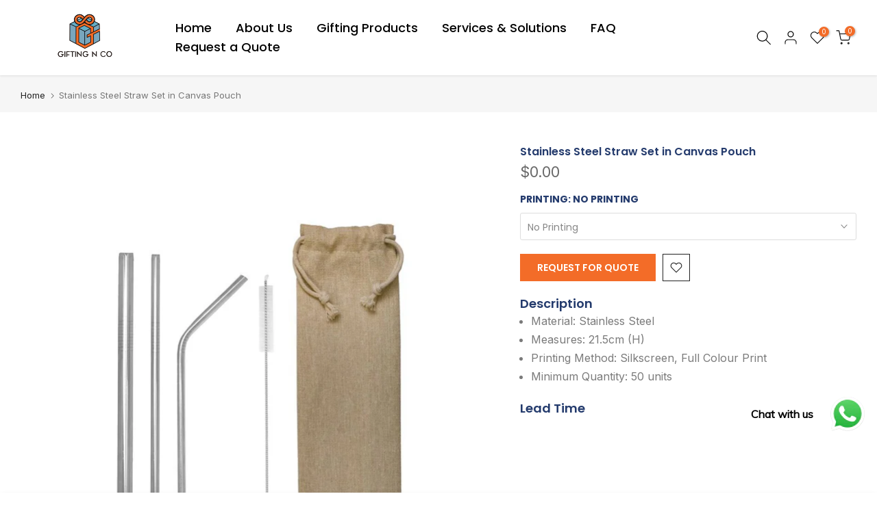

--- FILE ---
content_type: text/html; charset=utf-8
request_url: https://www.giftingnco.com/products/15w-eco-friendly-bamboo-wireless-charger-phone-stand?view=a-configs
body_size: 5476
content:

<div id="theme-configs"><section id="shopify-section-template--25062274433320__main-qv" class="shopify-section t4s-section t4s-section-main t4s-section-main-product t4s_tp_flickity t4s-section-admn-fixed"><link href="//www.giftingnco.com/cdn/shop/t/10/assets/pre_flickityt4s.min.css?v=80452565481494416591756190797" rel="stylesheet" type="text/css" media="all" />
  <link href="//www.giftingnco.com/cdn/shop/t/10/assets/slider-settings.css?v=46721434436777892401756190797" rel="stylesheet" type="text/css" media="all" />
  <link href="//www.giftingnco.com/cdn/shop/t/10/assets/main-product.css?v=134637357451055475961756190797" rel="stylesheet" type="text/css" media="all" />
  <link href="//www.giftingnco.com/cdn/shop/t/10/assets/qv-product.css?v=61730956059818974521756190797" rel="stylesheet" type="text/css" media="all" />
  <style>.t4s-drawer[aria-hidden=false] { z-index: 2000; }</style>
  
  <div class="t4s-container- t4s-product-quick-view t4s-product-media__without_thumbnails t4s-product-thumb-size__">
    <div data-product-featured='{"id":"9843010044200", "disableSwatch":false, "media": true,"enableHistoryState": false, "formID": "#product-form-9843010044200template--25062274433320__main-qv", "removeSoldout":false, "changeVariantByImg":false, "isNoPick":false,"hasSoldoutUnavailable":false,"enable_zoom_click_mb":null,"main_click":"null","canMediaGroup":false,"isGrouped":false,"available":true, "customBadge":null, "customBadgeHandle":null,"dateStart":1759587084, "compare_at_price":null,"price":0, "isPreoder":false, "showFirstMedia":false }' class="t4s-row t4s-row__product is-zoom-type__" data-t4s-zoom-main>
      <div class="t4s-col-md-6 t4s-col-12 t4s-col-item t4s-product__media-wrapper"><link href="//www.giftingnco.com/cdn/shop/t/10/assets/slider-settings.css?v=46721434436777892401756190797" rel="stylesheet" type="text/css" media="all" />
            <div class="t4s-row t4s-g-0 t4s-gx-10 t4s-gx-lg-20">
              <div data-product-single-media-group class="t4s-col-12 t4s-col-item">
                <div data-t4s-gallery- data-main-media data-t4s-thumb-true class="t4s-row t4s-g-0 t4s-slide-eff-fade flickityt4s t4s_ratioadapt t4s_position_8 t4s_cover t4s-flicky-slider  t4s-slider-btn-true t4s-slider-btn-style-outline t4s-slider-btn-round t4s-slider-btn-small t4s-slider-btn-cl-dark t4s-slider-btn-vi-always t4s-slider-btn-hidden-mobile-false" data-flickityt4s-js='{"t4sid": "template--25062274433320__main-qv", "status": true, "checkVisibility": false, "cellSelector": "[data-main-slide]:not(.is--media-hide)","isFilter":false,"imagesLoaded": 0,"adaptiveHeight": 1, "contain": 1, "groupCells": "100%", "dragThreshold" : 6, "cellAlign": "left","wrapAround": true,"prevNextButtons": true,"percentPosition": 1,"pageDots": false, "autoPlay" : 0, "pauseAutoPlayOnHover" : true }'><div data-product-single-media-wrapper data-main-slide class="t4s-col-12 t4s-col-item t4s-product__media-item  t4s-product__media-item--variant" data-media-id="42639023833384" data-nt-media-id="template--25062274433320__main-qv-42639023833384" data-media-type="image" data-grname="" data-grpvl="">
	<div data-t4s-gallery--open class="t4s_ratio t4s-product__media is-pswp-disable" style="--aspect-ratioapt:1.0;--mw-media:2500px">
		<noscript><img src="//www.giftingnco.com/cdn/shop/files/15WEco-FriendlyBambooWirelessChargerStand_4.png?v=1759587055&amp;width=720" alt="" srcset="//www.giftingnco.com/cdn/shop/files/15WEco-FriendlyBambooWirelessChargerStand_4.png?v=1759587055&amp;width=288 288w, //www.giftingnco.com/cdn/shop/files/15WEco-FriendlyBambooWirelessChargerStand_4.png?v=1759587055&amp;width=576 576w" width="720" height="720" loading="lazy" class="t4s-img-noscript" sizes="(min-width: 1500px) 1500px, (min-width: 750px) calc((100vw - 11.5rem) / 2), calc(100vw - 4rem)"></noscript>
	   <img data-master="//www.giftingnco.com/cdn/shop/files/15WEco-FriendlyBambooWirelessChargerStand_4.png?v=1759587055" class="lazyloadt4s t4s-lz--fadeIn" data-src="//www.giftingnco.com/cdn/shop/files/15WEco-FriendlyBambooWirelessChargerStand_4.png?v=1759587055&width=1" data-widths="[100,200,400,600,700,800,900,1000,1200,1400,1600]" data-optimumx="2" data-sizes="auto" src="data:image/svg+xml,%3Csvg%20viewBox%3D%220%200%202500%202500%22%20xmlns%3D%22http%3A%2F%2Fwww.w3.org%2F2000%2Fsvg%22%3E%3C%2Fsvg%3E" width="2500" height="2500" alt="">
	   <span class="lazyloadt4s-loader"></span>
	</div>
</div><div data-product-single-media-wrapper data-main-slide class="t4s-col-12 t4s-col-item t4s-product__media-item " data-media-id="42639023767848" data-nt-media-id="template--25062274433320__main-qv-42639023767848" data-media-type="image" data-grname="" data-grpvl="">
	<div data-t4s-gallery--open class="t4s_ratio t4s-product__media is-pswp-disable" style="--aspect-ratioapt:1.0;--mw-media:2500px">
		<noscript><img src="//www.giftingnco.com/cdn/shop/files/15WEco-FriendlyBambooWirelessChargerStand_2.png?v=1759587055&amp;width=720" alt="" srcset="//www.giftingnco.com/cdn/shop/files/15WEco-FriendlyBambooWirelessChargerStand_2.png?v=1759587055&amp;width=288 288w, //www.giftingnco.com/cdn/shop/files/15WEco-FriendlyBambooWirelessChargerStand_2.png?v=1759587055&amp;width=576 576w" width="720" height="720" loading="lazy" class="t4s-img-noscript" sizes="(min-width: 1500px) 1500px, (min-width: 750px) calc((100vw - 11.5rem) / 2), calc(100vw - 4rem)"></noscript>
	   <img data-master="//www.giftingnco.com/cdn/shop/files/15WEco-FriendlyBambooWirelessChargerStand_2.png?v=1759587055" class="lazyloadt4s t4s-lz--fadeIn" data-src="//www.giftingnco.com/cdn/shop/files/15WEco-FriendlyBambooWirelessChargerStand_2.png?v=1759587055&width=1" data-widths="[100,200,400,600,700,800,900,1000,1200,1400,1600]" data-optimumx="2" data-sizes="auto" src="data:image/svg+xml,%3Csvg%20viewBox%3D%220%200%202500%202500%22%20xmlns%3D%22http%3A%2F%2Fwww.w3.org%2F2000%2Fsvg%22%3E%3C%2Fsvg%3E" width="2500" height="2500" alt="">
	   <span class="lazyloadt4s-loader"></span>
	</div>
</div><div data-product-single-media-wrapper data-main-slide class="t4s-col-12 t4s-col-item t4s-product__media-item " data-media-id="42639023800616" data-nt-media-id="template--25062274433320__main-qv-42639023800616" data-media-type="image" data-grname="" data-grpvl="">
	<div data-t4s-gallery--open class="t4s_ratio t4s-product__media is-pswp-disable" style="--aspect-ratioapt:1.0;--mw-media:2500px">
		<noscript><img src="//www.giftingnco.com/cdn/shop/files/15WEco-FriendlyBambooWirelessChargerStand_3.png?v=1759587055&amp;width=720" alt="" srcset="//www.giftingnco.com/cdn/shop/files/15WEco-FriendlyBambooWirelessChargerStand_3.png?v=1759587055&amp;width=288 288w, //www.giftingnco.com/cdn/shop/files/15WEco-FriendlyBambooWirelessChargerStand_3.png?v=1759587055&amp;width=576 576w" width="720" height="720" loading="lazy" class="t4s-img-noscript" sizes="(min-width: 1500px) 1500px, (min-width: 750px) calc((100vw - 11.5rem) / 2), calc(100vw - 4rem)"></noscript>
	   <img data-master="//www.giftingnco.com/cdn/shop/files/15WEco-FriendlyBambooWirelessChargerStand_3.png?v=1759587055" class="lazyloadt4s t4s-lz--fadeIn" data-src="//www.giftingnco.com/cdn/shop/files/15WEco-FriendlyBambooWirelessChargerStand_3.png?v=1759587055&width=1" data-widths="[100,200,400,600,700,800,900,1000,1200,1400,1600]" data-optimumx="2" data-sizes="auto" src="data:image/svg+xml,%3Csvg%20viewBox%3D%220%200%202500%202500%22%20xmlns%3D%22http%3A%2F%2Fwww.w3.org%2F2000%2Fsvg%22%3E%3C%2Fsvg%3E" width="2500" height="2500" alt="">
	   <span class="lazyloadt4s-loader"></span>
	</div>
</div><div data-product-single-media-wrapper data-main-slide class="t4s-col-12 t4s-col-item t4s-product__media-item " data-media-id="42639023866152" data-nt-media-id="template--25062274433320__main-qv-42639023866152" data-media-type="image" data-grname="" data-grpvl="">
	<div data-t4s-gallery--open class="t4s_ratio t4s-product__media is-pswp-disable" style="--aspect-ratioapt:1.0;--mw-media:2500px">
		<noscript><img src="//www.giftingnco.com/cdn/shop/files/15WEco-FriendlyBambooWirelessChargerStand.png?v=1759587055&amp;width=720" alt="" srcset="//www.giftingnco.com/cdn/shop/files/15WEco-FriendlyBambooWirelessChargerStand.png?v=1759587055&amp;width=288 288w, //www.giftingnco.com/cdn/shop/files/15WEco-FriendlyBambooWirelessChargerStand.png?v=1759587055&amp;width=576 576w" width="720" height="720" loading="lazy" class="t4s-img-noscript" sizes="(min-width: 1500px) 1500px, (min-width: 750px) calc((100vw - 11.5rem) / 2), calc(100vw - 4rem)"></noscript>
	   <img data-master="//www.giftingnco.com/cdn/shop/files/15WEco-FriendlyBambooWirelessChargerStand.png?v=1759587055" class="lazyloadt4s t4s-lz--fadeIn" data-src="//www.giftingnco.com/cdn/shop/files/15WEco-FriendlyBambooWirelessChargerStand.png?v=1759587055&width=1" data-widths="[100,200,400,600,700,800,900,1000,1200,1400,1600]" data-optimumx="2" data-sizes="auto" src="data:image/svg+xml,%3Csvg%20viewBox%3D%220%200%202500%202500%22%20xmlns%3D%22http%3A%2F%2Fwww.w3.org%2F2000%2Fsvg%22%3E%3C%2Fsvg%3E" width="2500" height="2500" alt="">
	   <span class="lazyloadt4s-loader"></span>
	</div>
</div></div>
                <div data-product-single-badge data-sort="sale,new,soldout,preOrder,custom" class="t4s-single-product-badge lazyloadt4s t4s-pa t4s-pe-none t4s-op-0" data-rendert4s="css://www.giftingnco.com/cdn/shop/t/10/assets/single-pr-badge.css?v=8070179643820959801756190797"></div>
              </div></div></div>
      <div data-t4s-zoom-info class="t4s-col-md-6 t4s-col-12 t4s-col-item t4s-product__info-wrapper t4s-pr">
        <div id="product-zoom-template--25062274433320__main-qv" class="t4s-product__zoom-wrapper"></div>
        <div id="ProductInfo-template--template--25062274433320__main-qv__main" data-t4s-scroll-me class="t4s-product__info-container t4s-op-0 t4s-current-scrollbar"><h1 class="t4s-product__title" style="--title-family:var(--font-family-1);--title-style:none;--title-size:16px;--title-weight:600;--title-line-height:1;--title-spacing:0px;--title-color:#222222;--title-color-hover:#56cfe1;" ><a href="/products/15w-eco-friendly-bamboo-wireless-charger-phone-stand">15W Eco-Friendly Bamboo Wireless Charger + Phone Stand</a></h1><div class="t4s-product__price-review" style="--price-size:22px;--price-weight:400;--price-color:#696969;--price-sale-color:#ec0101;">
<div class="t4s-product-price"data-pr-price data-product-price data-saletype="0" ><span class=hidden>$0.00</span>
</div><a href="#t4s-tab-reviewtemplate--25062274433320__main-qv" class="t4s-product__review t4s-d-inline-block"><div class="review-widget"><ryviu-widget-total reviews_data="" product_id="9843010044200" handle="15w-eco-friendly-bamboo-wireless-charger-phone-stand"></ryviu-widget-total></div></a></div><style>
                  product-description .t4s-hidden{
                    display:none;
                  }
                  product-description .t4s-product__description{
                    transition: all .25s ease;
                  }
                  product-description.is--less .t4s-rl-text{
                    display: block;
                  }
                  product-description.is--less .t4s-rm-text{
                    display: none;
                  }
                  product-description.is--less .t4s-full-des{
                    display: block;
                  }
                  product-description.is--less .t4s-short-des{
                    display: none;
                  }
                </style><div class="t4s-product-info__item t4s-product__description">
                      <div class="t4s-rte">
                        <p>Go kalles this summer with this vintage navy and white striped v-neck t-shirt from the Nike. Perfect for pairing with denim and white kicks for a stylish kalles vibe.</p>
                      </div>
                    </div><script type="text/javascript">
                  // product description - readmore
                  class ProductDescription extends HTMLElement{
                    constructor(){
                      super();
                      this.lm_btn = this.querySelector('.t4s-pr-des-rm');
                      if(!this.lm_btn) return;
                      
                      this.lm_btn.addEventListener('click',()=>{
                        this.classList.toggle('is--less');
                      })
                    }
                  }
                  customElements.define('product-description',ProductDescription);
                </script><div class="t4s-product-form__variants is-no-pick__false is-payment-btn-true t4s-payment-button t4s-btn-color-dark  is-remove-soldout-false is-btn-full-width__false is-btn-atc-txt-3 is-btn-ck-txt-3 is--fist-ratio-false" style=" --wishlist-color: #222222;--wishlist-hover-color: #56cfe1;--wishlist-active-color: #e81e1e;--compare-color: #222222;--compare-hover-color: #56cfe1;--compare-active-color: #222222;" >
  <div data-callBackVariant id="t4s-callBackVariantproduct-form-9843010044200template--25062274433320__main-qv"><form method="post" action="/cart/add" id="product-form-9843010044200template--25062274433320__main-qv" accept-charset="UTF-8" class="t4s-form__product has--form__swatch is--atc-sticky" enctype="multipart/form-data" data-productid="9843010044200" novalidate="novalidate" data-type="add-to-cart-form" data-disable-swatch="false"><input type="hidden" name="form_type" value="product" /><input type="hidden" name="utf8" value="✓" /><link href="//www.giftingnco.com/cdn/shop/t/10/assets/swatch.css?v=96909906755977331021756190797" rel="stylesheet" type="text/css" media="all" />
        <select name="id" id="product-select-9843010044200template--25062274433320__main-qv" class="t4s-product__select t4s-d-none"><option value="50798029406504" data-mdid="42639023833384" data-incoming="false" data-inventoryQuantity="0" data-inventoryPolicy="deny" data-nextIncomingDate="" selected="selected">Laser Engraving x 1 Position / Rectangle</option><option value="50798029439272" data-mdid="42639023833384" data-incoming="false" data-inventoryQuantity="0" data-inventoryPolicy="deny" data-nextIncomingDate="">Laser Engraving x 1 Position / Oval</option></select>

        <div class="t4s-swatch t4s-color-mode__color is-sw-cl__round t4s-color-size__medium t4s-selector-mode__circle"><div data-swatch-option data-id="0" class="t4s-swatch__option is-t4s-name__printing">
                <h4 class="t4s-swatch__title"><span>Printing: <span data-current-value class="t4s-dib t4s-swatch__current">Laser Engraving x 1 Position</span></span></h4>
                <div class="t4s-swatch__list"><div data-swatch-item class="t4s-swatch__item is--selected" data-value="Laser Engraving x 1 Position">Laser Engraving x 1 Position</div></div>
              </div><div data-swatch-option data-id="1" class="t4s-swatch__option is-t4s-name__shape">
                <h4 class="t4s-swatch__title"><span>Shape: <span data-current-value class="t4s-dib t4s-swatch__current">Rectangle</span></span></h4>
                <div class="t4s-swatch__list"><div data-swatch-item class="t4s-swatch__item is--selected" data-value="Rectangle">Rectangle</div><div data-swatch-item class="t4s-swatch__item" data-value="Oval">Oval</div></div>
              </div></div><link href="//www.giftingnco.com/cdn/shop/t/10/assets/button-style.css?v=14170491694111950561756190797" rel="stylesheet" type="text/css" media="all" />
      <link href="//www.giftingnco.com/cdn/shop/t/10/assets/custom-effect.css?v=95852894293946033061756190797" rel="stylesheet" media="print" onload="this.media='all'"><div class="t4s-product-form__buttons" style="--pr-btn-round:40px;">
        <div class="t4s-d-flex t4s-flex-wrap"><div data-quantity-wrapper class="t4s-quantity-wrapper t4s-product-form__qty">
                <button data-quantity-selector data-decrease-qty type="button" class="t4s-quantity-selector is--minus"><svg focusable="false" class="icon icon--minus" viewBox="0 0 10 2" role="presentation"><path d="M10 0v2H0V0z" fill="currentColor"></path></svg></button>
                <input data-quantity-value type="number" class="t4s-quantity-input" step="1" min="1" max="9999" name="quantity" value="1" size="4" pattern="[0-9]*" inputmode="numeric">
                <button data-quantity-selector data-increase-qty type="button" class="t4s-quantity-selector is--plus"><svg focusable="false" class="icon icon--plus" viewBox="0 0 10 10" role="presentation"><path d="M6 4h4v2H6v4H4V6H0V4h4V0h2v4z" fill="currentColor" fill-rule="evenodd"></path></svg></button>
              </div><!-- render t4s_wis_cp.liquid --><a href="/products/15w-eco-friendly-bamboo-wireless-charger-phone-stand" data-tooltip="top" data-id="9843010044200" rel="nofollow" class="t4s-product-form__btn t4s-pr-wishlist" data-action-wishlist><span class="t4s-svg-pr-icon"><svg viewBox="0 0 24 24"><use xlink:href="#t4s-icon-wis"></use></svg></span><span class="t4s-text-pr">Add to Wishlist</span></a><button data-animation-atc='{ "ani":"t4s-ani-tada","time":6000 }' type="submit" name="add" data-atc-form class="t4s-product-form__submit t4s-btn t4s-btn-base t4s-btn-style-default t4s-btn-color-primary t4s-w-100 t4s-justify-content-center  t4s-btn-effect-sweep-to-bottom t4s-btn-loading__svg"><span class="t4s-btn-atc_text">Request For Quote</span>
              <span class="t4s-loading__spinner" hidden>
                <svg width="16" height="16" hidden class="t4s-svg-spinner" focusable="false" role="presentation" viewBox="0 0 66 66" xmlns="http://www.w3.org/2000/svg"><circle class="t4s-path" fill="none" stroke-width="6" cx="33" cy="33" r="30"></circle></svg>
              </span>
            </button>
        </div><button data-class="t4s-mfp-btn-close-inline" data-id="t4s-pr-popup__notify-stock" data-storageid="notify-stock50798029406504" data-mfp-src data-open-mfp-ajax class="t4s-pr__notify-stock" type="button" data-notify-stock-btn data-variant-id="50798029406504" data-root-url="/" style="display: none">Notify Me When Available</button></div><input type="hidden" name="product-id" value="9843010044200" /><input type="hidden" name="section-id" value="template--25062274433320__main-qv" /></form><script type="application/json" class="pr_variants_json">[{"id":50798029406504,"title":"Laser Engraving x 1 Position \/ Rectangle","option1":"Laser Engraving x 1 Position","option2":"Rectangle","option3":null,"sku":null,"requires_shipping":false,"taxable":true,"featured_image":{"id":51871758975272,"product_id":9843010044200,"position":1,"created_at":"2025-10-04T22:10:54+08:00","updated_at":"2025-10-04T22:10:55+08:00","alt":null,"width":2500,"height":2500,"src":"\/\/www.giftingnco.com\/cdn\/shop\/files\/15WEco-FriendlyBambooWirelessChargerStand_4.png?v=1759587055","variant_ids":[50798029406504,50798029439272]},"available":true,"name":"15W Eco-Friendly Bamboo Wireless Charger + Phone Stand - Laser Engraving x 1 Position \/ Rectangle","public_title":"Laser Engraving x 1 Position \/ Rectangle","options":["Laser Engraving x 1 Position","Rectangle"],"price":0,"weight":0,"compare_at_price":null,"inventory_management":null,"barcode":"","featured_media":{"alt":null,"id":42639023833384,"position":1,"preview_image":{"aspect_ratio":1.0,"height":2500,"width":2500,"src":"\/\/www.giftingnco.com\/cdn\/shop\/files\/15WEco-FriendlyBambooWirelessChargerStand_4.png?v=1759587055"}},"requires_selling_plan":false,"selling_plan_allocations":[]},{"id":50798029439272,"title":"Laser Engraving x 1 Position \/ Oval","option1":"Laser Engraving x 1 Position","option2":"Oval","option3":null,"sku":null,"requires_shipping":false,"taxable":true,"featured_image":{"id":51871758975272,"product_id":9843010044200,"position":1,"created_at":"2025-10-04T22:10:54+08:00","updated_at":"2025-10-04T22:10:55+08:00","alt":null,"width":2500,"height":2500,"src":"\/\/www.giftingnco.com\/cdn\/shop\/files\/15WEco-FriendlyBambooWirelessChargerStand_4.png?v=1759587055","variant_ids":[50798029406504,50798029439272]},"available":true,"name":"15W Eco-Friendly Bamboo Wireless Charger + Phone Stand - Laser Engraving x 1 Position \/ Oval","public_title":"Laser Engraving x 1 Position \/ Oval","options":["Laser Engraving x 1 Position","Oval"],"price":0,"weight":0,"compare_at_price":null,"inventory_management":null,"barcode":"","featured_media":{"alt":null,"id":42639023833384,"position":1,"preview_image":{"aspect_ratio":1.0,"height":2500,"width":2500,"src":"\/\/www.giftingnco.com\/cdn\/shop\/files\/15WEco-FriendlyBambooWirelessChargerStand_4.png?v=1759587055"}},"requires_selling_plan":false,"selling_plan_allocations":[]}]</script>
      <script type="application/json" class="pr_options_json">[{"name":"Printing","position":1,"values":["Laser Engraving x 1 Position"]},{"name":"Shape","position":2,"values":["Rectangle","Oval"]}]</script><link href="//www.giftingnco.com/cdn/shop/t/10/assets/ani-atc.min.css?v=133055140748028101731756190797" rel="stylesheet" media="print" onload="this.media='all'"></div>
</div><div class="t4s-extra-link" ><a class="t4s-ch" data-no-instant rel="nofollow" href="/pages/size-chart" data-class="t4s-mfp-btn-close-inline" data-id="t4s-pr-popup__size-guide" data-storageid="/pages/size-chart" data-open-mfp-ajax data-style="max-width:950px" data-mfp-src="/pages/size-chart/?section_id=ajax_popup">Size Guide</a><a class="t4s-ch" data-no-instant rel="nofollow" href="/products/15w-eco-friendly-bamboo-wireless-charger-phone-stand" data-class="t4s-mfp-btn-close-inline" data-id="t4s-pr-popup__contact" data-storageid="contact_product9843010044200" data-open-mfp-ajax data-style="max-width:570px" data-mfp-src="/products/15w-eco-friendly-bamboo-wireless-charger-phone-stand/?section_id=ajax_popup" data-phone='true'>Ask a Question</a></div><div class="t4s-product_meta" ><div class="t4s-option-wrapper">Printing: <span class="t4s-productMeta__value t4s-option-value t4s-csecondary t4s-dib">Laser Engraving x 1 Position</span></div><div class="t4s-option-wrapper">Shape: <span class="t4s-productMeta__value t4s-option-value t4s-csecondary t4s-dib">Rectangle, Oval</span></div><div class="t4s-sku-wrapper t4s-dn" data-product-sku>SKU: <span class="t4s-productMeta__value t4s-sku-value t4s-csecondary" data-product__sku-number></span></div><div data-product-available class="t4s-available-wrapper">Availability: <span class="t4s-productMeta__value t4s-available-value">
                    <span data-available-status class="t4s-available-status t4s-csecondary t4s-dib ">
                      <span data-instock-status class="">In Stock</span>
                      <span data-preorder-status class="t4s-dn">Pre order</span>
                    </span>
                    <span data-soldout-status class="t4s-soldout-status t4s-csecondary t4s-dib t4s-dn">Out of stock</span>
                    </span></div><div class="t4s-collections-wrapper">Categories:
                    <a class="t4s-dib" href="/collections/phone-holder">Charging Cable</a> </div><div class="t4s-tags-wrapper">Tags:
                        <a class="t4s-dib" href="/collections/phone-holder/bamboo">Bamboo</a> </div></div><div class="t4s-product_social-share t4s-text-start" ><link href="//www.giftingnco.com/cdn/shop/t/10/assets/icon-social.css?v=76950054417889237641756190797" rel="stylesheet" type="text/css" media="all" />
                  <div class="t4s-product__social t4s-socials-block t4s-setts-color-true social-main-qv-6" style="--cl:#222222;--bg-cl:#56cfe1;--mgb: px;--mgb-mb: px; --bd-radius:0px;"><div class="t4s-socials t4s-socials-style-1 t4s-socials-size-extra_small t4s-setts-color-true t4s-row t4s-gx-md-20 t4s-gy-md-5 t4s-gx-6 t4s-gy-2"></div>

</div></div></div>
      </div>
    </div> 
  </div></section><section id="shopify-section-template--25062274433320__main-qs" class="shopify-section t4s-section t4s-section-main t4s-section-main-product t4s-section-admn-fixed"><link href="//www.giftingnco.com/cdn/shop/t/10/assets/qs-product.css?v=28443009901869432391756190797" rel="stylesheet" type="text/css" media="all" />

<div class="t4s-product-quick-shop" data-product-featured='{"id":"9843010044200", "isQuickShopForm": true, "disableSwatch":false, "media": true,"enableHistoryState": false, "formID": "#product-form-9843010044200template--25062274433320__main-qs", "removeSoldout":false, "changeVariantByImg":false, "isNoPick":false,"hasSoldoutUnavailable":false,"enable_zoom_click_mb":false,"main_click":"none","canMediaGroup":false,"isGrouped":false,"hasIsotope":false,"available":true, "customBadge":null, "customBadgeHandle":null,"dateStart":1759587084, "compare_at_price":null,"price":0, "isPreoder":false }'>
    <div class="t4s-product-qs-inner"><h1 class="t4s-product-qs__title" style="--title-family:var(--font-family-1);--title-style:none;--title-size:16px;--title-weight:600;--title-line-height:1;--title-spacing:0px;--title-color:#222222;--title-color-hover:#56cfe1;" ><a href="/products/15w-eco-friendly-bamboo-wireless-charger-phone-stand">15W Eco-Friendly Bamboo Wireless Charger + Phone Stand</a></h1><div class="t4s-product-qs__price" style="--price-size:22px;--price-weight:400;--price-color:#696969;--price-sale-color:#ec0101;">
<div class="t4s-product-price"data-pr-price data-product-price data-saletype="2" ><span class=hidden>$0.00</span>
</div></div><div class="t4s-product-form__variants is-no-pick__false is-payment-btn-true t4s-payment-button t4s-btn-color-dark  is-remove-soldout-false is-btn-full-width__ is-btn-atc-txt-3 is-btn-ck-txt-3 is--fist-ratio-true" style=";--fit-ratio-img:1.0; --wishlist-color: #222222;--wishlist-hover-color: #56cfe1;--wishlist-active-color: #e81e1e;--compare-color: #222222;--compare-hover-color: #56cfe1;--compare-active-color: #222222;" >
  <div data-callBackVariant id="t4s-callBackVariantproduct-form-9843010044200template--25062274433320__main-qs"><form method="post" action="/cart/add" id="product-form-9843010044200template--25062274433320__main-qs" accept-charset="UTF-8" class="t4s-form__product has--form__swatch is--atc-sticky" enctype="multipart/form-data" data-productid="9843010044200" novalidate="novalidate" data-type="add-to-cart-form" data-disable-swatch="false"><input type="hidden" name="form_type" value="product" /><input type="hidden" name="utf8" value="✓" /><link href="//www.giftingnco.com/cdn/shop/t/10/assets/swatch.css?v=96909906755977331021756190797" rel="stylesheet" type="text/css" media="all" />
        <select name="id" id="product-select-9843010044200template--25062274433320__main-qs" class="t4s-product__select t4s-d-none"><option value="50798029406504" data-mdid="42639023833384" data-incoming="false" data-inventoryQuantity="0" data-inventoryPolicy="deny" data-nextIncomingDate="" selected="selected">Laser Engraving x 1 Position / Rectangle</option><option value="50798029439272" data-mdid="42639023833384" data-incoming="false" data-inventoryQuantity="0" data-inventoryPolicy="deny" data-nextIncomingDate="">Laser Engraving x 1 Position / Oval</option></select>

        <div class="t4s-swatch t4s-color-mode__variant_image t4s-color-size__large t4s-selector-mode__block"><div data-swatch-option data-id="0" class="t4s-swatch__option is-t4s-name__printing">
                <h4 class="t4s-swatch__title"><span>Printing: <span data-current-value class="t4s-dib t4s-swatch__current">Laser Engraving x 1 Position</span></span></h4>
                <div class="t4s-swatch__list"><div data-swatch-item class="t4s-swatch__item is--selected" data-value="Laser Engraving x 1 Position">Laser Engraving x 1 Position</div></div>
              </div><div data-swatch-option data-id="1" class="t4s-swatch__option is-t4s-name__shape">
                <h4 class="t4s-swatch__title"><span>Shape: <span data-current-value class="t4s-dib t4s-swatch__current">Rectangle</span></span></h4>
                <div class="t4s-swatch__list"><div data-swatch-item class="t4s-swatch__item is--selected" data-value="Rectangle">Rectangle</div><div data-swatch-item class="t4s-swatch__item" data-value="Oval">Oval</div></div>
              </div></div><link href="//www.giftingnco.com/cdn/shop/t/10/assets/button-style.css?v=14170491694111950561756190797" rel="stylesheet" type="text/css" media="all" />
      <link href="//www.giftingnco.com/cdn/shop/t/10/assets/custom-effect.css?v=95852894293946033061756190797" rel="stylesheet" media="print" onload="this.media='all'"><div class="t4s-product-form__buttons" style="--pr-btn-round:40px;">
        <div class="t4s-d-flex t4s-flex-wrap"><div data-quantity-wrapper class="t4s-quantity-wrapper t4s-product-form__qty">
                <button data-quantity-selector data-decrease-qty type="button" class="t4s-quantity-selector is--minus"><svg focusable="false" class="icon icon--minus" viewBox="0 0 10 2" role="presentation"><path d="M10 0v2H0V0z" fill="currentColor"></path></svg></button>
                <input data-quantity-value type="number" class="t4s-quantity-input" step="1" min="1" max="9999" name="quantity" value="1" size="4" pattern="[0-9]*" inputmode="numeric">
                <button data-quantity-selector data-increase-qty type="button" class="t4s-quantity-selector is--plus"><svg focusable="false" class="icon icon--plus" viewBox="0 0 10 10" role="presentation"><path d="M6 4h4v2H6v4H4V6H0V4h4V0h2v4z" fill="currentColor" fill-rule="evenodd"></path></svg></button>
              </div><!-- render t4s_wis_cp.liquid --><a href="/products/15w-eco-friendly-bamboo-wireless-charger-phone-stand" data-tooltip="top" data-id="9843010044200" rel="nofollow" class="t4s-product-form__btn t4s-pr-wishlist" data-action-wishlist><span class="t4s-svg-pr-icon"><svg viewBox="0 0 24 24"><use xlink:href="#t4s-icon-wis"></use></svg></span><span class="t4s-text-pr">Add to Wishlist</span></a><button data-animation-atc='{ "ani":"t4s-ani-shake","time":3000 }' type="submit" name="add" data-atc-form class="t4s-product-form__submit t4s-btn t4s-btn-base t4s-btn-style-default t4s-btn-color-primary t4s-w-100 t4s-justify-content-center  t4s-btn-effect-sweep-to-top t4s-btn-loading__svg"><span class="t4s-btn-atc_text">Request For Quote</span>
              <span class="t4s-loading__spinner" hidden>
                <svg width="16" height="16" hidden class="t4s-svg-spinner" focusable="false" role="presentation" viewBox="0 0 66 66" xmlns="http://www.w3.org/2000/svg"><circle class="t4s-path" fill="none" stroke-width="6" cx="33" cy="33" r="30"></circle></svg>
              </span>
            </button>
        </div><button data-class="t4s-mfp-btn-close-inline" data-id="t4s-pr-popup__notify-stock" data-storageid="notify-stock50798029406504" data-mfp-src data-open-mfp-ajax class="t4s-pr__notify-stock" type="button" data-notify-stock-btn data-variant-id="50798029406504" data-root-url="/" style="display: none">Notify Me When Available</button></div><input type="hidden" name="product-id" value="9843010044200" /><input type="hidden" name="section-id" value="template--25062274433320__main-qs" /></form><script type="application/json" class="pr_variants_json">[{"id":50798029406504,"title":"Laser Engraving x 1 Position \/ Rectangle","option1":"Laser Engraving x 1 Position","option2":"Rectangle","option3":null,"sku":null,"requires_shipping":false,"taxable":true,"featured_image":{"id":51871758975272,"product_id":9843010044200,"position":1,"created_at":"2025-10-04T22:10:54+08:00","updated_at":"2025-10-04T22:10:55+08:00","alt":null,"width":2500,"height":2500,"src":"\/\/www.giftingnco.com\/cdn\/shop\/files\/15WEco-FriendlyBambooWirelessChargerStand_4.png?v=1759587055","variant_ids":[50798029406504,50798029439272]},"available":true,"name":"15W Eco-Friendly Bamboo Wireless Charger + Phone Stand - Laser Engraving x 1 Position \/ Rectangle","public_title":"Laser Engraving x 1 Position \/ Rectangle","options":["Laser Engraving x 1 Position","Rectangle"],"price":0,"weight":0,"compare_at_price":null,"inventory_management":null,"barcode":"","featured_media":{"alt":null,"id":42639023833384,"position":1,"preview_image":{"aspect_ratio":1.0,"height":2500,"width":2500,"src":"\/\/www.giftingnco.com\/cdn\/shop\/files\/15WEco-FriendlyBambooWirelessChargerStand_4.png?v=1759587055"}},"requires_selling_plan":false,"selling_plan_allocations":[]},{"id":50798029439272,"title":"Laser Engraving x 1 Position \/ Oval","option1":"Laser Engraving x 1 Position","option2":"Oval","option3":null,"sku":null,"requires_shipping":false,"taxable":true,"featured_image":{"id":51871758975272,"product_id":9843010044200,"position":1,"created_at":"2025-10-04T22:10:54+08:00","updated_at":"2025-10-04T22:10:55+08:00","alt":null,"width":2500,"height":2500,"src":"\/\/www.giftingnco.com\/cdn\/shop\/files\/15WEco-FriendlyBambooWirelessChargerStand_4.png?v=1759587055","variant_ids":[50798029406504,50798029439272]},"available":true,"name":"15W Eco-Friendly Bamboo Wireless Charger + Phone Stand - Laser Engraving x 1 Position \/ Oval","public_title":"Laser Engraving x 1 Position \/ Oval","options":["Laser Engraving x 1 Position","Oval"],"price":0,"weight":0,"compare_at_price":null,"inventory_management":null,"barcode":"","featured_media":{"alt":null,"id":42639023833384,"position":1,"preview_image":{"aspect_ratio":1.0,"height":2500,"width":2500,"src":"\/\/www.giftingnco.com\/cdn\/shop\/files\/15WEco-FriendlyBambooWirelessChargerStand_4.png?v=1759587055"}},"requires_selling_plan":false,"selling_plan_allocations":[]}]</script>
      <script type="application/json" class="pr_options_json">[{"name":"Printing","position":1,"values":["Laser Engraving x 1 Position"]},{"name":"Shape","position":2,"values":["Rectangle","Oval"]}]</script><link href="//www.giftingnco.com/cdn/shop/t/10/assets/ani-atc.min.css?v=133055140748028101731756190797" rel="stylesheet" media="print" onload="this.media='all'"></div>
</div></div>
</div></section></div>


--- FILE ---
content_type: text/css
request_url: https://www.giftingnco.com/cdn/shop/t/10/assets/base.css?v=89926497481158600721756190797
body_size: 17574
content:
html,body,div,span,applet,object,iframe,h1,h2,h3,h4,h5,h6,p,blockquote,pre,a,abbr,acronym,address,big,cite,code,del,dfn,em,img,ins,kbd,q,s,samp,small,strike,strong,sub,sup,tt,var,b,u,i,center,dl,dt,dd,ol,ul,li,fieldset,form,label,legend,table,caption,tbody,tfoot,thead,tr,th,td,article,aside,canvas,details,embed,figure,figcaption,footer,header,hgroup,menu,nav,output,ruby,section,summary,time,mark,audio,video{margin:0;padding:0;border:0;vertical-align:baseline;font:inherit;font-size:100%}*,*:before,*:after{-webkit-box-sizing:border-box;-moz-box-sizing:border-box;box-sizing:border-box}@-ms-viewport{width:device-width}html{box-sizing:border-box;-ms-overflow-style:scrollbar;-ms-text-size-adjust:100%;-webkit-text-size-adjust:100%;-webkit-tap-highlight-color:transparent}body{margin:0;background-color:#fff;color:#878787;font-size:16px;font-family:Arial,Helvetica,sans-serif;-webkit-font-smoothing:antialiased;-moz-osx-font-smoothing:grayscale;text-rendering:optimizeLegibility;line-height:1.6;scroll-behavior:smooth}table{border-spacing:0;border-collapse:collapse;margin-bottom:35px;width:100%;line-height:1.4}table,td,th{border:1px solid var(--border-color);vertical-align:middle}caption,th,td{vertical-align:middle;text-align:start;font-weight:400}th{border-width:0 1px 1px 0;font-weight:600}td{border-width:0 1px 1px 0}td,th{padding:10px}q,blockquote{quotes:none}q:before,q:after,blockquote:before,blockquote:after{content:"";content:none}a img{border:none}article,aside,details,figcaption,figure,footer,header,hgroup,main,menu,nav,section,summary{display:block}a,button,input{-ms-touch-action:manipulation;touch-action:manipulation}button,input,optgroup,select,textarea{border:1px solid;box-shadow:none;outline:0;margin:0;color:inherit;font:inherit;appearance:none;-moz-appearance:none;-webkit-appearance:none}input[type=checkbox],input[type=radio]{appearance:auto;-webkit-appearance:auto}button{overflow:visible}button,html input[type=button]:not(.t4s-btn),input[type=reset],input[type=submit]:not(.t4s-btn){padding:11px 15px;font-size:14px;line-height:18px;cursor:pointer;box-shadow:none;outline:none;text-shadow:none;text-transform:none;border:none;appearance:none;-moz-appearance:none;-webkit-appearance:none;transition:color .3s ease,background-color .3s ease,border-color .3s ease,box-shadow .3s ease,opacity .3s ease}input,select,textarea{font-size:13px;outline:0;padding:10px 15px;transition:border-color .5s}input:-webkit-autofill{border-color:#e6e6e6;-webkit-box-shadow:0 0 0 1000px #FFF inset;-webkit-text-fill-color:#777}input:focus:-webkit-autofill{border-color:#d9d9d9}button::-moz-focus-inner,input::-moz-focus-inner{padding:0;border:0}input[type=search]{-webkit-appearance:textfield}input[type=search]::-webkit-search-cancel-button,input[type=search]::-webkit-search-decoration{-webkit-appearance:none}input[type=number]::-webkit-inner-spin-button,input[type=number]::-webkit-outer-spin-button{height:auto}p{margin-bottom:20px}a{color:#333;text-decoration:none;transition:all .25s ease}a:hover,a:active{outline:none;text-decoration:none}a:hover{color:#242424}h1 a,h2 a,h3 a,h4 a,h5 a,h6 a,.t4s_title a{font-family:inherit}big{font-size:larger}abbr{border-bottom:1px dotted;color:#d62432;text-decoration:none}acronym{border-bottom:1px dotted;text-decoration:none}.required{border:none;color:var(--t4s-error-color);font-size:16px;margin-inline-start:3px;line-height:1}abbr[title]{border:none}strong,b{font-weight:600}mark{display:inline-block;padding:5px 8px;background-color:#f7f7f7;color:#333;font-weight:600;line-height:1}code,kbd{padding:2px 5px}code,kbd,pre,samp{-webkit-hyphens:none;hyphens:none;font-family:monospace,serif}ins{text-decoration:none}pre{overflow:auto;margin-bottom:20px;padding:20px;background-color:#f7f7f7;text-align:start;white-space:pre;white-space:pre-wrap;word-wrap:break-word}i,dfn,em,cite,var{font-style:italic}sub,sup{position:relative;vertical-align:baseline;font-size:75%;line-height:1}sup{top:-.5em}sub{bottom:-.25em}small{font-size:80%}hr{margin-top:15px;margin-bottom:15px;max-width:100px;border:none;border-bottom:1px solid var(--border-color)}img{max-width:100%;height:auto;border:0;vertical-align:middle}.t4s-clearfix:after,.t4s-clearfix:before{content:" ";display:table}.t4s-clearfix:after{clear:both}iframe,embed{max-width:100%}blockquote{margin-bottom:20px;padding-left:30px;border-left:2px solid;font-style:italic;font-size:110%}blockquote p{margin-bottom:0}blockquote cite{display:block;margin-top:10px;color:#333;font-weight:600;font-style:normal;font-size:16px}blockquote cite:before{content:"";display:inline-block;margin-inline-end:5px;width:15px;height:1px;background-color:currentColor;vertical-align:middle}address{margin-bottom:20px;font-style:italic;line-height:1.8}fieldset{margin-bottom:20px;padding:20px 40px;border:1px solid rgba(119,119,119,.2)}fieldset legend{margin-bottom:0;padding-right:15px;padding-left:15px;width:auto}legend{color:#242424}.t4s-xts-scheme-light legend{color:#fff}.t4s-xts-scheme-dark legend{color:#242424}audio,canvas,progress,video{display:inline-block;vertical-align:baseline}audio:not([controls]){display:none;height:0}svg:not(:root){overflow:hidden}ol,ul{list-style:none;margin-bottom:var(--list-mb);padding-inline-start:var(--li-pl);--list-mb: 20px;--li-mb: 10px;--li-pl: 17px}.visually-hidden{position:absolute!important;overflow:hidden;width:1px;height:1px;margin:-1px;padding:0;border:0;clip:rect(0 0 0 0);word-wrap:normal!important}.visually-hidden--inline{margin:0;height:1em}.skip-to-content-link:focus{z-index:9999;position:inherit;overflow:auto;width:auto;height:auto;clip:auto}.skip-to-content-link{background:var(--t4s-dark-color);color:var(--t4s-light-color);padding:10px 15px}*:focus-visible,a:focus:focus-visible{outline:.2rem solid rgba(var(--text-color-rgb),.5);outline-offset:.3rem;box-shadow:none}.t4s_field__input:focus-visible,input:not([type=submit]):not([type=checkbox]):focus-visible,select:focus-visible,textarea:focus-visible{box-shadow:none;outline:0}.t4s_frm_input:focus,input:not([type=submit]):not([type=checkbox]):focus,select:focus,textarea:focus{border-color:rgba(var(--text-color-rgb),.8);outline:none}select{padding:0 30px 0 15px;max-width:100%;width:100%;height:40px;vertical-align:middle;font-size:14px;transition:border-color .5s;-webkit-appearance:none;-moz-appearance:none;appearance:none;background-image:url([data-uri]);background-position:right 10px top 50%;background-size:auto 18px;background-repeat:no-repeat;display:inline-block;background-color:transparent;box-shadow:none;border-radius:30px}blockquote,q{position:relative;margin-bottom:20px;font-style:italic;font-size:14px;display:block;font-family:var(--font-family-3)!important;border:0;padding:30px 25px 30px 60px;background-color:rgba(var(--text-color-rgb),.1);quotes:"\201c" "\201d"}blockquote:before,q:before{content:open-quote;left:25px;top:0;font-size:50px;position:absolute}blockquote:after,q:after{content:no-close-quote}em{font-family:var(--font-family-3)!important}.t4s-container,.t4s-container-fluid,.t4s-container-xxl,.t4s-container-xl,.t4s-container-lg,.t4s-container-md,.t4s-container-sm{width:100%;padding-right:calc(.5 * var(--ts-gutter-x, 3rem));padding-left:calc(.5 * var(--ts-gutter-x, 3rem));margin-inline-end:auto;margin-inline-start:auto}@media (min-width: 1200px){.t4s-container-xl,.t4s-container-lg,.t4s-container-md,.t4s-container-sm,.t4s-container{max-width:1170px}}@media (min-width: 1230px){.t4s-container-xl,.t4s-container-lg,.t4s-container-md,.t4s-container-sm,.t4s-container{max-width:1200px}}.t4s-row{--ts-gutter-x: 3rem;--ts-gutter-y: 0;display:flex;flex-wrap:wrap;margin-top:calc(-1 * var(--ts-gutter-y));margin-inline-end:calc(-.5 * var(--ts-gutter-x));margin-inline-start:calc(-.5 * var(--ts-gutter-x))}.t4s-row.t4s-row-mt{margin-top:0}.t4s-col-item{padding-right:calc(var(--ts-gutter-x) * .5);padding-left:calc(var(--ts-gutter-x) * .5);margin-top:var(--ts-gutter-y);box-sizing:border-box;flex-shrink:0;width:100%;max-width:100%}.t4s-col-item{flex:0 0 auto}.t4s-col{flex:1 0 0%}.t4s-row-cols-auto>.t4s-col-item,.t4s-row-cols-auto .flickityt4s-slider>.t4s-col-item{flex:0 0 auto;width:auto}.t4s-row-cols-1>.t4s-col-item,.t4s-row-cols-1 .flickityt4s-slider>.t4s-col-item,.t4s-row-cols-list_t4s>.t4s-col-item{width:100%}.t4s-row-cols-2>.t4s-col-item,.t4s-row-cols-2 .flickityt4s-slider>.t4s-col-item{width:50%}.t4s-row-cols-3>.t4s-col-item,.t4s-row-cols-3 .flickityt4s-slider>.t4s-col-item{width:33.3333333333%}.t4s-row-cols-4>.t4s-col-item,.t4s-row-cols-4 .flickityt4s-slider>.t4s-col-item{width:25%}.t4s-row-cols-5>.t4s-col-item,.t4s-row-cols-5 .flickityt4s-slider>.t4s-col-item,.t4s-col-15{flex:0 0 auto;width:20%}.t4s-row-cols-6>.t4s-col-item,.t4s-row-cols-6 .flickityt4s-slider>.t4s-col-item{width:16.6666666667%}.t4s-col-auto{flex:0 0 auto;width:auto}.t4s-col-1{flex:0 0 auto;width:8.33333333%}.t4s-col-2{flex:0 0 auto;width:16.66666667%}.t4s-col-3{flex:0 0 auto;width:25%}.t4s-col-4{flex:0 0 auto;width:33.33333333%}.t4s-col-5{flex:0 0 auto;width:41.66666667%}.t4s-col-6{flex:0 0 auto;width:50%}.t4s-col-7{flex:0 0 auto;width:58.33333333%}.t4s-col-8{flex:0 0 auto;width:66.66666667%}.t4s-col-9{flex:0 0 auto;width:75%}.t4s-col-10{flex:0 0 auto;width:83.33333333%}.t4s-col-11{flex:0 0 auto;width:91.66666667%}.t4s-col-12{flex:0 0 auto;width:100%}.t4s-offset-1{margin-inline-start:8.33333333%}.t4s-offset-2{margin-inline-start:16.66666667%}.t4s-offset-3{margin-inline-start:25%}.t4s-offset-4{margin-inline-start:33.33333333%}.t4s-offset-5{margin-inline-start:41.66666667%}.t4s-offset-6{margin-inline-start:50%}.t4s-offset-7{margin-inline-start:58.33333333%}.t4s-offset-8{margin-inline-start:66.66666667%}.t4s-offset-9{margin-inline-start:75%}.t4s-offset-10{margin-inline-start:83.33333333%}.t4s-offset-11{margin-inline-start:91.66666667%}.t4s-g-0,.t4s-gx-0,.t4s-px-0{--ts-gutter-x: 0}.t4s-g-0,.t4s-gy-0{--ts-gutter-y: 0}.t4s-g-2,.t4s-gx-2,.t4s-px-2{--ts-gutter-x: 2px}.t4s-g-2,.t4s-gy-2{--ts-gutter-y: 2px}.t4s-g-3,.t4s-gx-3,.t4s-px-3{--ts-gutter-x: 3px}.t4s-g-3,.t4s-gy-3{--ts-gutter-y: 3px}.t4s-g-4,.t4s-gx-4,.t4s-px-4{--ts-gutter-x: 4px}.t4s-g-4,.t4s-gy-4{--ts-gutter-y: 4px}.t4s-g-5,.t4s-gx-5,.t4s-px-5{--ts-gutter-x: 5px}.t4s-g-5,.t4s-gy-5{--ts-gutter-y: 5px}.t4s-g-6,.t4s-gx-6,.t4s-px-6{--ts-gutter-x: 6px}.t4s-g-6,.t4s-gy-6{--ts-gutter-y: 6px}.t4s-g-8,.t4s-gx-8,.t4s-px-8{--ts-gutter-x: 8px}.t4s-g-8,.t4s-gy-8{--ts-gutter-y: 8px}.t4s-g-10,.t4s-gx-10,.t4s-px-10{--ts-gutter-x: 10px}.t4s-g-10,.t4s-gy-10{--ts-gutter-y: 10px}.t4s-g-15,.t4s-gx-15,.t4s-px-15{--ts-gutter-x: 15px}.t4s-g-15,.t4s-gy-15{--ts-gutter-y: 15px}.t4s-g-20,.t4s-gx-20,.t4s-px-20{--ts-gutter-x: 20px}.t4s-g-20,.t4s-gy-20{--ts-gutter-y: 20px}.t4s-g-25,.t4s-gx-25,.t4s-px-25{--ts-gutter-x: 25px}.t4s-g-25,.t4s-gy-25{--ts-gutter-y: 25px}.t4s-g-30,.t4s-gx-30,.t4s-px-30{--ts-gutter-x: 30px}.t4s-g-30,.t4s-gy-30{--ts-gutter-y: 30px}.t4s-g-40,.t4s-gx-40,.t4s-px-40{--ts-gutter-x: 40px}.t4s-g-40,.t4s-gy-40{--ts-gutter-y: 40px}@media (min-width: 576px){.t4s-col-sm{flex:1 0 0%}.t4s-row-cols-sm-auto>.t4s-col-item,.t4s-row-cols-sm-auto .flickityt4s-slider>.t4s-col-item{flex:0 0 auto;width:auto}.t4s-row-cols-sm-1>.t4s-col-item,.t4s-row-cols-sm-1 .flickityt4s-slider>.t4s-col-item{width:100%}.t4s-row-cols-sm-2>.t4s-col-item,.t4s-row-cols-sm-2 .flickityt4s-slider>.t4s-col-item{width:50%}.t4s-row-cols-sm-3>.t4s-col-item,.t4s-row-cols-sm-3 .flickityt4s-slider>.t4s-col-item{width:33.3333333333%}.t4s-row-cols-sm-4>.t4s-col-item,.t4s-row-cols-sm-4 .flickityt4s-slider>.t4s-col-item{width:25%}.t4s-row-cols-sm-5>.t4s-col-item,.t4s-row-cols-sm-5 .flickityt4s-slider>.t4s-col-item,.t4s-col-sm-15{width:20%}.t4s-row-cols-sm-6>.t4s-col-item,.t4s-row-cols-sm-6 .flickityt4s-slider>.t4s-col-item{width:16.6666666667%}.t4s-col-sm-auto{flex:0 0 auto;width:auto}.t4s-col-sm-1{flex:0 0 auto;width:8.33333333%}.t4s-col-sm-2{flex:0 0 auto;width:16.66666667%}.t4s-col-sm-3{flex:0 0 auto;width:25%}.t4s-col-sm-4{flex:0 0 auto;width:33.33333333%}.t4s-col-sm-5{flex:0 0 auto;width:41.66666667%}.t4s-col-sm-6{flex:0 0 auto;width:50%}.t4s-col-sm-7{flex:0 0 auto;width:58.33333333%}.t4s-col-sm-8{flex:0 0 auto;width:66.66666667%}.t4s-col-sm-9{flex:0 0 auto;width:75%}.t4s-col-sm-10{flex:0 0 auto;width:83.33333333%}.t4s-col-sm-11{flex:0 0 auto;width:91.66666667%}.t4s-col-sm-12{flex:0 0 auto;width:100%}.t4s-offset-sm-0{margin-inline-start:0}.t4s-offset-sm-1{margin-inline-start:8.33333333%}.t4s-offset-sm-2{margin-inline-start:16.66666667%}.t4s-offset-sm-3{margin-inline-start:25%}.t4s-offset-sm-4{margin-inline-start:33.33333333%}.t4s-offset-sm-5{margin-inline-start:41.66666667%}.t4s-offset-sm-6{margin-inline-start:50%}.t4s-offset-sm-7{margin-inline-start:58.33333333%}.t4s-offset-sm-8{margin-inline-start:66.66666667%}.t4s-offset-sm-9{margin-inline-start:75%}.t4s-offset-sm-10{margin-inline-start:83.33333333%}.t4s-offset-sm-11{margin-inline-start:91.66666667%}.t4s-g-sm-0,.t4s-gx-sm-0,.t4s-px-sm-0{--ts-gutter-x: 0}.t4s-g-sm-0,.t4s-gy-sm-0{--ts-gutter-y: 0}.t4s-g-sm-2,.t4s-gx-sm-2,.t4s-px-sm-2{--ts-gutter-x: 2px}.t4s-g-sm-2,.t4s-gy-sm-2{--ts-gutter-y: 2px}.t4s-g-sm-3,.t4s-gx-sm-3,.t4s-px-sm-3{--ts-gutter-x: 3px}.t4s-g-sm-3,.t4s-gy-sm-3{--ts-gutter-y: 3px}.t4s-g-sm-4,.t4s-gx-sm-4,.t4s-px-sm-4{--ts-gutter-x: 4px}.t4s-g-sm-4,.t4s-gy-sm-4{--ts-gutter-y: 4px}.t4s-g-sm-5,.t4s-gx-sm-5,.t4s-px-sm-5{--ts-gutter-x: 5px}.t4s-g-sm-5,.t4s-gy-sm-5{--ts-gutter-y: 5px}.t4s-g-sm-6,.t4s-gx-sm-6,.t4s-px-sm-6{--ts-gutter-x: 6px}.t4s-g-sm-6,.t4s-gy-sm-6{--ts-gutter-y: 6px}.t4s-g-sm-8,.t4s-gx-sm-8,.t4s-px-sm-8{--ts-gutter-x: 8px}.t4s-g-sm-8,.t4s-gy-sm-8{--ts-gutter-y: 8px}.t4s-g-sm-10,.t4s-gx-sm-10,.t4s-px-sm-10{--ts-gutter-x: 10px}.t4s-g-sm-10,.t4s-gy-sm-10{--ts-gutter-y: 10px}.t4s-g-sm-15,.t4s-gx-sm-15,.t4s-px-sm-15{--ts-gutter-x: 15px}.t4s-g-sm-15,.t4s-gy-sm-15{--ts-gutter-y: 15px}.t4s-g-sm-20,.t4s-gx-sm-20,.t4s-px-sm-20{--ts-gutter-x: 20px}.t4s-g-sm-20,.t4s-gy-sm-20{--ts-gutter-y: 20px}.t4s-g-sm-25,.t4s-gx-sm-25,.t4s-px-sm-25{--ts-gutter-x: 25px}.t4s-g-sm-25,.t4s-gy-sm-25{--ts-gutter-y: 25px}.t4s-g-sm-30,.t4s-gx-sm-30,.t4s-px-sm-30{--ts-gutter-x: 30px}.t4s-g-sm-30,.t4s-gy-sm-30{--ts-gutter-y: 30px}.t4s-g-sm-40,.t4s-gx-sm-40,.t4s-px-sm-40{--ts-gutter-x: 40px}.t4s-g-sm-40,.t4s-gy-sm-40{--ts-gutter-y: 40px}}@media (min-width: 768px){.t4s-col-md-custom{width:var(--t4s-cus-col-md,50%);flex:0 0 auto}.t4s-col-md{flex:1 0 0%}.t4s-row-cols-md-auto>.t4s-col-item,.t4s-row-cols-md-auto .flickityt4s-slider>.t4s-col-item{flex:0 0 auto;width:auto}.t4s-row-cols-md-1>.t4s-col-item,.t4s-row-cols-md-1 .flickityt4s-slider>.t4s-col-item,.t4s-row-cols-md-list_t4s>.t4s-col-item{width:100%}.t4s-row-cols-md-2>.t4s-col-item,.t4s-row-cols-md-2 .flickityt4s-slider>.t4s-col-item{width:50%}.t4s-row-cols-md-3>.t4s-col-item,.t4s-row-cols-md-3 .flickityt4s-slider>.t4s-col-item{width:33.3333333333%}.t4s-row-cols-md-4>.t4s-col-item,.t4s-row-cols-md-4 .flickityt4s-slider>.t4s-col-item{width:25%}.t4s-row-cols-md-5>.t4s-col-item,.t4s-row-cols-md-5 .flickityt4s-slider>.t4s-col-item,.t4s-col-md-15{width:20%}.t4s-row-cols-md-6>.t4s-col-item,.t4s-row-cols-md-6 .flickityt4s-slider>.t4s-col-item{width:16.6666666667%}.t4s-col-md-auto{flex:0 0 auto;width:auto}.t4s-col-md-1{flex:0 0 auto;width:8.33333333%}.t4s-col-md-2{flex:0 0 auto;width:16.66666667%}.t4s-col-md-3{flex:0 0 auto;width:25%}.t4s-col-md-4{flex:0 0 auto;width:33.33333333%}.t4s-col-md-5{flex:0 0 auto;width:41.66666667%}.t4s-col-md-6{flex:0 0 auto;width:50%}.t4s-col-md-7{flex:0 0 auto;width:58.33333333%}.t4s-col-md-8{flex:0 0 auto;width:66.66666667%}.t4s-col-md-9{flex:0 0 auto;width:75%}.t4s-col-md-10{flex:0 0 auto;width:83.33333333%}.t4s-col-md-11{flex:0 0 auto;width:91.66666667%}.t4s-col-md-12{flex:0 0 auto;width:100%}.t4s-offset-md-0{margin-inline-start:0}.t4s-offset-md-1{margin-inline-start:8.33333333%}.t4s-offset-md-2{margin-inline-start:16.66666667%}.t4s-offset-md-3{margin-inline-start:25%}.t4s-offset-md-4{margin-inline-start:33.33333333%}.t4s-offset-md-5{margin-inline-start:41.66666667%}.t4s-offset-md-6{margin-inline-start:50%}.t4s-offset-md-7{margin-inline-start:58.33333333%}.t4s-offset-md-8{margin-inline-start:66.66666667%}.t4s-offset-md-9{margin-inline-start:75%}.t4s-offset-md-10{margin-inline-start:83.33333333%}.t4s-offset-md-11{margin-inline-start:91.66666667%}.t4s-g-md-0,.t4s-gx-md-0,.t4s-px-md-0{--ts-gutter-x: 0}.t4s-g-md-0,.t4s-gy-md-0{--ts-gutter-y: 0}.t4s-g-md-2,.t4s-gx-md-2,.t4s-px-md-2{--ts-gutter-x: 2px}.t4s-g-md-2,.t4s-gy-md-2{--ts-gutter-y: 2px}.t4s-g-md-3,.t4s-gx-md-3,.t4s-px-md-3{--ts-gutter-x: 3px}.t4s-g-md-3,.t4s-gy-md-3{--ts-gutter-y: 3px}.t4s-g-md-4,.t4s-gx-md-4,.t4s-px-md-4{--ts-gutter-x: 4px}.t4s-g-md-4,.t4s-gy-md-4{--ts-gutter-y: 4px}.t4s-g-md-5,.t4s-gx-md-5,.t4s-px-md-5{--ts-gutter-x: 5px}.t4s-g-md-5,.t4s-gy-md-5{--ts-gutter-y: 5px}.t4s-g-md-6,.t4s-gx-md-6,.t4s-px-md-6{--ts-gutter-x: 6px}.t4s-g-md-6,.t4s-gy-md-6{--ts-gutter-y: 6px}.t4s-g-md-8,.t4s-gx-md-8,.t4s-px-md-8{--ts-gutter-x: 8px}.t4s-g-md-8,.t4s-gy-md-8{--ts-gutter-y: 8px}.t4s-g-md-10,.t4s-gx-md-10,.t4s-px-md-10{--ts-gutter-x: 10px}.t4s-g-md-10,.t4s-gy-md-10{--ts-gutter-y: 10px}.t4s-g-md-15,.t4s-gx-md-15,.t4s-px-md-15{--ts-gutter-x: 15px}.t4s-g-md-15,.t4s-gy-md-15{--ts-gutter-y: 15px}.t4s-g-md-20,.t4s-gx-md-20,.t4s-px-md-20{--ts-gutter-x: 20px}.t4s-g-md-20,.t4s-gy-md-20{--ts-gutter-y: 20px}.t4s-g-md-25,.t4s-gx-md-25,.t4s-px-md-25{--ts-gutter-x: 25px}.t4s-g-md-25,.t4s-gy-md-25{--ts-gutter-y: 25px}.t4s-g-md-30,.t4s-gx-md-30,.t4s-px-md-30{--ts-gutter-x: 30px}.t4s-g-md-30,.t4s-gy-md-30{--ts-gutter-y: 30px}.t4s-g-md-40,.t4s-gx-md-40,.t4s-px-md-40{--ts-gutter-x: 40px}.t4s-g-md-40,.t4s-gy-md-40{--ts-gutter-y: 40px}}@media (min-width: 1025px){.t4s-col-lg-custom{width:var(--t4s-cus-col-lg,25%);flex:0 0 auto}.t4s-col-lg{flex:1 0 0%}.t4s-row-cols-lg-auto>.t4s-col-item,.t4s-row-cols-lg-auto .flickityt4s-slider>.t4s-col-item{flex:0 0 auto;width:auto}.t4s-row-cols-lg-1>.t4s-col-item,.t4s-row-cols-lg-1 .flickityt4s-slider>.t4s-col-item,.t4s-row-cols-lg-list_t4s>.t4s-col-item{width:100%}.t4s-row-cols-lg-2>.t4s-col-item,.t4s-row-cols-lg-2 .flickityt4s-slider>.t4s-col-item{width:50%}.t4s-row-cols-lg-3>.t4s-col-item,.t4s-row-cols-lg-3 .flickityt4s-slider>.t4s-col-item{width:33.3333333333%}.t4s-row-cols-lg-4>.t4s-col-item,.t4s-row-cols-lg-4 .flickityt4s-slider>.t4s-col-item{width:25%}.t4s-row-cols-lg-5>.t4s-col-item,.t4s-row-cols-lg-5 .flickityt4s-slider>.t4s-col-item,.t4s-col-lg-15{width:20%}.t4s-row-cols-lg-6>.t4s-col-item,.t4s-row-cols-lg-6 .flickityt4s-slider>.t4s-col-item{width:16.6666666667%}.t4s-row-cols-lg-7>.t4s-col-item,.t4s-row-cols-lg-7 .flickityt4s-slider>.t4s-col-item{width:14.285714286%}.t4s-row-cols-lg-8>.t4s-col-item,.t4s-row-cols-lg-8 .flickityt4s-slider>.t4s-col-item{width:12.5%}.t4s-row-cols-lg-9>.t4s-col-item,.t4s-row-cols-lg-9 .flickityt4s-slider>.t4s-col-item{width:11.1111111111%}.t4s-col-lg-auto{flex:0 0 auto;width:auto}.t4s-col-lg-1{flex:0 0 auto;width:8.33333333%}.t4s-col-lg-2{flex:0 0 auto;width:16.66666667%}.t4s-col-lg-3{flex:0 0 auto;width:25%}.t4s-col-lg-4{flex:0 0 auto;width:33.33333333%}.t4s-col-lg-5{flex:0 0 auto;width:41.66666667%}.t4s-col-lg-6,.t4s-col-item.t4s-col-lg-6{flex:0 0 auto;width:50%}.t4s-col-lg-7{flex:0 0 auto;width:58.33333333%}.t4s-col-lg-8{flex:0 0 auto;width:66.66666667%}.t4s-col-lg-9{flex:0 0 auto;width:75%}.t4s-col-lg-10{flex:0 0 auto;width:83.33333333%}.t4s-col-lg-11{flex:0 0 auto;width:91.66666667%}.t4s-col-lg-12{flex:0 0 auto;width:100%}.t4s-offset-lg-0{margin-inline-start:0}.t4s-offset-lg-1{margin-inline-start:8.33333333%}.t4s-offset-lg-2{margin-inline-start:16.66666667%}.t4s-offset-lg-3{margin-inline-start:25%}.t4s-offset-lg-4{margin-inline-start:33.33333333%}.t4s-offset-lg-5{margin-inline-start:41.66666667%}.t4s-offset-lg-6{margin-inline-start:50%}.t4s-offset-lg-7{margin-inline-start:58.33333333%}.t4s-offset-lg-8{margin-inline-start:66.66666667%}.t4s-offset-lg-9{margin-inline-start:75%}.t4s-offset-lg-10{margin-inline-start:83.33333333%}.t4s-offset-lg-11{margin-inline-start:91.66666667%}.t4s-g-lg-0,.t4s-gx-lg-0,.t4s-px-lg-0{--ts-gutter-x: 0}.t4s-g-lg-0,.t4s-gy-lg-0{--ts-gutter-y: 0}.t4s-g-lg-2,.t4s-gx-lg-2,.t4s-px-lg-2{--ts-gutter-x: 2px}.t4s-g-lg-2,.t4s-gy-lg-2{--ts-gutter-y: 2px}.t4s-g-lg-3,.t4s-gx-lg-3,.t4s-px-lg-3{--ts-gutter-x: 3px}.t4s-g-lg-3,.t4s-gy-lg-3{--ts-gutter-y: 3px}.t4s-g-lg-4,.t4s-gx-lg-4,.t4s-px-lg-4{--ts-gutter-x: 4px}.t4s-g-lg-4,.t4s-gy-lg-4{--ts-gutter-y: 4px}.t4s-g-lg-5,.t4s-gx-lg-5,.t4s-px-lg-5{--ts-gutter-x: 5px}.t4s-g-lg-5,.t4s-gy-lg-5{--ts-gutter-y: 5px}.t4s-g-lg-6,.t4s-gx-lg-6,.t4s-px-lg-6{--ts-gutter-x: 6px}.t4s-g-lg-6,.t4s-gy-lg-6{--ts-gutter-y: 6px}.t4s-g-lg-8,.t4s-gx-lg-8,.t4s-px-lg-8{--ts-gutter-x: 8px}.t4s-g-lg-8,.t4s-gy-lg-8{--ts-gutter-y: 8px}.t4s-g-lg-10,.t4s-gx-lg-10,.t4s-px-lg-10{--ts-gutter-x: 10px}.t4s-g-lg-10,.t4s-gy-lg-10{--ts-gutter-y: 10px}.t4s-g-lg-15,.t4s-gx-lg-15,.t4s-px-lg-15{--ts-gutter-x: 15px}.t4s-g-lg-15,.t4s-gy-lg-15{--ts-gutter-y: 15px}.t4s-g-lg-20,.t4s-gx-lg-20,.t4s-px-lg-20{--ts-gutter-x: 20px}.t4s-g-lg-20,.t4s-gy-lg-20{--ts-gutter-y: 20px}.t4s-g-lg-25,.t4s-gx-lg-25,.t4s-px-lg-25{--ts-gutter-x: 25px}.t4s-g-lg-25,.t4s-gy-lg-25{--ts-gutter-y: 25px}.t4s-g-lg-30,.t4s-gx-lg-30,.t4s-px-lg-30{--ts-gutter-x: 30px}.t4s-g-lg-30,.t4s-gy-lg-30{--ts-gutter-y: 30px}.t4s-g-lg-40,.t4s-gx-lg-40,.t4s-px-lg-40{--ts-gutter-x: 40px}.t4s-g-lg-40,.t4s-gy-lg-40{--ts-gutter-y: 40px}}.t4s-d-inline{display:inline!important}.t4s-dib{display:inline-block}.t4s-d-inline-block{display:inline-block!important}.t4s-d-block{display:block!important}.t4s-d-grid{display:grid!important}.t4s-d-table{display:table!important}.t4s-d-table-row{display:table-row!important}.t4s-d-table-cell{display:table-cell!important}.t4s-d-flex{display:flex!important}.t4s-d-inline-flex{display:inline-flex!important}.t4s-d-none{display:none!important}.t4s-flex-fill{flex:1 1 auto!important}.t4s-flex-row{flex-direction:row!important}.t4s-flex-column{flex-direction:column!important}.t4s-flex-row-reverse{flex-direction:row-reverse!important}.t4s-flex-column-reverse{flex-direction:column-reverse!important}.t4s-flex-grow-0{flex-grow:0!important}.t4s-flex-grow-1{flex-grow:1!important}.t4s-flex-shrink-0{flex-shrink:0!important}.t4s-flex-shrink-1{flex-shrink:1!important}.t4s-flex-wrap{flex-wrap:wrap!important}.t4s-flex-nowrap{flex-wrap:nowrap!important}.t4s-flex-wrap-reverse{flex-wrap:wrap-reverse!important}.t4s-justify-content-start{justify-content:flex-start!important}.t4s-justify-content-end{justify-content:flex-end!important}.t4s-justify-content-center{justify-content:center!important}.t4s-justify-content-between{justify-content:space-between!important}.t4s-justify-content-around{justify-content:space-around!important}.t4s-justify-content-evenly{justify-content:space-evenly!important}.t4s-align-items-start{align-items:flex-start!important}.t4s-align-items-end{align-items:flex-end!important}.t4s-align-items-center{align-items:center!important}.t4s-align-items-baseline{align-items:baseline!important}.t4s-align-items-stretch{align-items:stretch!important}.t4s-align-content-start{align-content:flex-start!important}.t4s-align-content-end{align-content:flex-end!important}.t4s-align-content-center{align-content:center!important}.t4s-align-content-between{align-content:space-between!important}.t4s-align-content-around{align-content:space-around!important}.t4s-align-content-stretch{align-content:stretch!important}.t4s-align-self-auto{align-self:auto!important}.t4s-align-self-start{align-self:flex-start!important}.t4s-align-self-end{align-self:flex-end!important}.t4s-align-self-center{align-self:center!important}.t4s-align-self-baseline{align-self:baseline!important}.t4s-align-self-stretch{align-self:stretch!important}.t4s-order-first{order:-1!important}.t4s-order-0{order:0!important}.t4s-order-1{order:1!important}.t4s-order-2{order:2!important}.t4s-order-3{order:3!important}.t4s-order-4{order:4!important}.t4s-order-5{order:5!important}.t4s-order-6{order:6!important}.t4s-order-7{order:7!important}.t4s-order-8{order:8!important}.t4s-order-9{order:9!important}.t4s-order-10{order:10!important}.t4s-order-last{order:19!important}@media (min-width: 576px){.t4s-d-sm-inline{display:inline!important}.t4s-d-sm-inline-block{display:inline-block!important}.t4s-d-sm-block{display:block!important}.t4s-d-sm-grid{display:grid!important}.t4s-d-sm-table{display:table!important}.t4s-d-sm-table-row{display:table-row!important}.t4s-d-sm-table-cell{display:table-cell!important}.t4s-d-sm-flex{display:flex!important}.t4s-d-sm-inline-flex{display:inline-flex!important}.t4s-d-sm-none{display:none!important}.t4s-flex-sm-fill{flex:1 1 auto!important}.t4s-flex-sm-row{flex-direction:row!important}.t4s-flex-sm-column{flex-direction:column!important}.t4s-flex-sm-row-reverse{flex-direction:row-reverse!important}.t4s-flex-sm-column-reverse{flex-direction:column-reverse!important}.t4s-flex-sm-grow-0{flex-grow:0!important}.t4s-flex-sm-grow-1{flex-grow:1!important}.t4s-flex-sm-shrink-0{flex-shrink:0!important}.t4s-flex-sm-shrink-1{flex-shrink:1!important}.t4s-flex-sm-wrap{flex-wrap:wrap!important}.t4s-flex-sm-nowrap{flex-wrap:nowrap!important}.t4s-flex-sm-wrap-reverse{flex-wrap:wrap-reverse!important}.t4s-justify-content-sm-start{justify-content:flex-start!important}.t4s-justify-content-sm-end{justify-content:flex-end!important}.t4s-justify-content-sm-center{justify-content:center!important}.t4s-justify-content-sm-between{justify-content:space-between!important}.t4s-justify-content-sm-around{justify-content:space-around!important}.t4s-justify-content-sm-evenly{justify-content:space-evenly!important}.t4s-align-items-sm-start{align-items:flex-start!important}.t4s-align-items-sm-end{align-items:flex-end!important}.t4s-align-items-sm-center{align-items:center!important}.t4s-align-items-sm-baseline{align-items:baseline!important}.t4s-align-items-sm-stretch{align-items:stretch!important}.t4s-align-content-sm-start{align-content:flex-start!important}.t4s-align-content-sm-end{align-content:flex-end!important}.t4s-align-content-sm-center{align-content:center!important}.t4s-align-content-sm-between{align-content:space-between!important}.t4s-align-content-sm-around{align-content:space-around!important}.t4s-align-content-sm-stretch{align-content:stretch!important}.t4s-align-self-sm-auto{align-self:auto!important}.t4s-align-self-sm-start{align-self:flex-start!important}.t4s-align-self-sm-end{align-self:flex-end!important}.t4s-align-self-sm-center{align-self:center!important}.t4s-align-self-sm-baseline{align-self:baseline!important}.t4s-align-self-sm-stretch{align-self:stretch!important}.t4s-order-sm-first{order:-1!important}.t4s-order-sm-0{order:0!important}.t4s-order-sm-1{order:1!important}.t4s-order-sm-2{order:2!important}.t4s-order-sm-3{order:3!important}.t4s-order-sm-4{order:4!important}.t4s-order-sm-5{order:5!important}.t4s-order-sm-last{order:6!important}}@media (min-width: 768px){.t4s-d-md-inline{display:inline!important}.t4s-d-md-inline-block{display:inline-block!important}.t4s-d-md-block{display:block!important}.t4s-d-md-grid{display:grid!important}.t4s-d-md-table{display:table!important}.t4s-d-md-table-row{display:table-row!important}.t4s-d-md-table-cell{display:table-cell!important}.t4s-d-md-flex{display:flex!important}.t4s-d-md-inline-flex{display:inline-flex!important}.t4s-d-md-none{display:none!important}.t4s-flex-md-fill{flex:1 1 auto!important}.t4s-flex-md-row{flex-direction:row!important}.t4s-flex-md-column{flex-direction:column!important}.t4s-flex-md-row-reverse{flex-direction:row-reverse!important}.t4s-flex-md-column-reverse{flex-direction:column-reverse!important}.t4s-flex-md-grow-0{flex-grow:0!important}.t4s-flex-md-grow-1{flex-grow:1!important}.t4s-flex-md-shrink-0{flex-shrink:0!important}.t4s-flex-md-shrink-1{flex-shrink:1!important}.t4s-flex-md-wrap{flex-wrap:wrap!important}.t4s-flex-md-nowrap{flex-wrap:nowrap!important}.t4s-flex-md-wrap-reverse{flex-wrap:wrap-reverse!important}.t4s-justify-content-md-start{justify-content:flex-start!important}.t4s-justify-content-md-end{justify-content:flex-end!important}.t4s-justify-content-md-center{justify-content:center!important}.t4s-justify-content-md-between{justify-content:space-between!important}.t4s-justify-content-md-around{justify-content:space-around!important}.t4s-justify-content-md-evenly{justify-content:space-evenly!important}.t4s-align-items-md-start{align-items:flex-start!important}.t4s-align-items-md-end{align-items:flex-end!important}.t4s-align-items-md-center{align-items:center!important}.t4s-align-items-md-baseline{align-items:baseline!important}.t4s-align-items-md-stretch{align-items:stretch!important}.t4s-align-content-md-start{align-content:flex-start!important}.t4s-align-content-md-end{align-content:flex-end!important}.t4s-align-content-md-center{align-content:center!important}.t4s-align-content-md-between{align-content:space-between!important}.t4s-align-content-md-around{align-content:space-around!important}.t4s-align-content-md-stretch{align-content:stretch!important}.t4s-align-self-md-auto{align-self:auto!important}.t4s-align-self-md-start{align-self:flex-start!important}.t4s-align-self-md-end{align-self:flex-end!important}.t4s-align-self-md-center{align-self:center!important}.t4s-align-self-md-baseline{align-self:baseline!important}.t4s-align-self-md-stretch{align-self:stretch!important}.t4s-order-md-first{order:-1!important}.t4s-order-md-0{order:0!important}.t4s-order-md-1{order:1!important}.t4s-order-md-2{order:2!important}.t4s-order-md-3{order:3!important}.t4s-order-md-4{order:4!important}.t4s-order-md-5{order:5!important}.t4s-order-md-last{order:6!important}}@media (min-width: 1025px){.t4s-d-lg-inline{display:inline!important}.t4s-d-lg-inline-block{display:inline-block!important}.t4s-d-lg-block{display:block!important}.t4s-d-lg-grid{display:grid!important}.t4s-d-lg-table{display:table!important}.t4s-d-lg-table-row{display:table-row!important}.t4s-d-lg-table-cell{display:table-cell!important}.t4s-d-lg-flex{display:flex!important}.t4s-d-lg-inline-flex{display:inline-flex!important}.t4s-d-lg-none{display:none!important}.t4s-flex-lg-fill{flex:1 1 auto!important}.t4s-flex-lg-row{flex-direction:row!important}.t4s-flex-lg-column{flex-direction:column!important}.t4s-flex-lg-row-reverse{flex-direction:row-reverse!important}.t4s-flex-lg-column-reverse{flex-direction:column-reverse!important}.t4s-flex-lg-grow-0{flex-grow:0!important}.t4s-flex-lg-grow-1{flex-grow:1!important}.t4s-flex-lg-shrink-0{flex-shrink:0!important}.t4s-flex-lg-shrink-1{flex-shrink:1!important}.t4s-flex-lg-wrap{flex-wrap:wrap!important}.t4s-flex-lg-nowrap{flex-wrap:nowrap!important}.t4s-flex-lg-wrap-reverse{flex-wrap:wrap-reverse!important}.t4s-justify-content-lg-start{justify-content:flex-start!important}.t4s-justify-content-lg-end{justify-content:flex-end!important}.t4s-justify-content-lg-center{justify-content:center!important}.t4s-justify-content-lg-between{justify-content:space-between!important}.t4s-justify-content-lg-around{justify-content:space-around!important}.t4s-justify-content-lg-evenly{justify-content:space-evenly!important}.t4s-align-items-lg-start{align-items:flex-start!important}.t4s-align-items-lg-end{align-items:flex-end!important}.t4s-align-items-lg-center{align-items:center!important}.t4s-align-items-lg-baseline{align-items:baseline!important}.t4s-align-items-lg-stretch{align-items:stretch!important}.t4s-align-content-lg-start{align-content:flex-start!important}.t4s-align-content-lg-end{align-content:flex-end!important}.t4s-align-content-lg-center{align-content:center!important}.t4s-align-content-lg-between{align-content:space-between!important}.t4s-align-content-lg-around{align-content:space-around!important}.t4s-align-content-lg-stretch{align-content:stretch!important}.t4s-align-self-lg-auto{align-self:auto!important}.t4s-align-self-lg-start{align-self:flex-start!important}.t4s-align-self-lg-end{align-self:flex-end!important}.t4s-align-self-lg-center{align-self:center!important}.t4s-align-self-lg-baseline{align-self:baseline!important}.t4s-align-self-lg-stretch{align-self:stretch!important}.t4s-order-lg-first{order:-1!important}.t4s-order-lg-0{order:0!important}.t4s-order-lg-1{order:1!important}.t4s-order-lg-2{order:2!important}.t4s-order-lg-3{order:3!important}.t4s-order-lg-4{order:4!important}.t4s-order-lg-5{order:5!important}.t4s-order-lg-last{order:6!important}}@media print{.t4s-d-print-inline{display:inline!important}.t4s-d-print-inline-block{display:inline-block!important}.t4s-d-print-block{display:block!important}.t4s-d-print-grid{display:grid!important}.t4s-d-print-table{display:table!important}.t4s-d-print-table-row{display:table-row!important}.t4s-d-print-table-cell{display:table-cell!important}.t4s-d-print-flex{display:flex!important}.t4s-d-print-inline-flex{display:inline-flex!important}.t4s-d-print-none{display:none!important}}.t4s-text-start{text-align:start!important}.t4s-text-end{text-align:end!important}.t4s-text-center{text-align:center!important}@media (min-width: 576px){.t4s-text-sm-start{text-align:start!important}.t4s-text-sm-end{text-align:end!important}.t4s-text-sm-center{text-align:center!important}}@media (min-width: 768px){.t4s-text-md-start{text-align:start!important}.t4s-text-md-end{text-align:end!important}.t4s-text-md-center{text-align:center!important}}@media (min-width: 1025px){.t4s-text-lg-start{text-align:start!important}.t4s-text-lg-end{text-align:end!important}.t4s-text-lg-center{text-align:center!important}}.t4s-table-res-df{min-height:.01%;overflow-x:auto;-webkit-overflow-scrolling:touch;-ms-overflow-style:-ms-autohiding-scrollbar}@media screen and (max-width: 767px){.t4s-responsive-table{border:0;border-bottom:1px solid var(--border-color)}.t4s-responsive-table thead,.t4s-responsive-table th,.t4s-responsive-table tfoot td:first-of-type{display:none}.t4s-responsive-table td{display:flex;text-align:end;border:0}.t4s-responsive-table td:before{color:var(--text-color);content:attr(data-label);font-size:1.4rem;padding-inline-end:2rem;flex-grow:1;text-align:start}.t4s-responsive-table td:first-of-type{display:flex;align-items:center;padding-top:4rem}.t4s-responsive-table tbody td:last-of-type{padding-bottom:4rem}.t4s-responsive-table tr{display:flex;flex-direction:column;justify-content:flex-start;width:100%}.t4s-responsive-table tbody tr{border-top:1px solid var(--border-color)}}.t4s_ratio{position:relative;width:100%}.t4s_ratio:before{display:block;padding-top:var(--t4s-aspect-ratio);content:""}.t4s_ratio:not(.t4s_bg)>*:not(.t4s-not-style),.no-js .t4s_ratio:not(.t4s_bg)>noscript>*:not(.t4s-not-style){position:absolute;top:0;left:0;width:100%;height:100%}.t4s_ratio21_9{--t4s-aspect-ratio: 42.8571428571%}.t4s_ratio2_1{--t4s-aspect-ratio: 50% }.t4s_ratio16_9{--t4s-aspect-ratio: 56.25%}.t4s_ratio8_5{--t4s-aspect-ratio: 62.5% }.t4s_ratio3_2{--t4s-aspect-ratio: 66.66% }.t4s_ratio4_3{--t4s-aspect-ratio: 75%}.t4s_ratio4_5{--t4s-aspect-ratio: 80% }.t4s_ratio1_1{--t4s-aspect-ratio: 100%}.t4s_ratio5_4{--t4s-aspect-ratio: 125% }.t4s_rationt{--t4s-aspect-ratio: 127.7777778%}.t4s_ratio2_3{--t4s-aspect-ratio: 150% }.t4s_ratio1_2{--t4s-aspect-ratio: 200% }.t4s_ratio_fh{--t4s-aspect-ratio: 100vh}.t4s_ratiocus1{--t4s-aspect-ratio: calc(100% / (var(--aspect-ratiocus1))) }.t4s_ratiocus2{--t4s-aspect-ratio: calc(100% / (var(--aspect-ratiocus2))) }.t4s_ratiocus3{--t4s-aspect-ratio: calc(100% / (var(--aspect-ratiocus3))) }.t4s_ratiocus4{--t4s-aspect-ratio: calc(100% / (var(--aspect-ratiocus4))) }.t4s_ratioadapt .t4s_ratio:before,.t4s_ratioadapt_f .t4s_ratio:before{--t4s-aspect-ratio: calc(100% / (var(--aspect-ratioapt))) }@media (max-width: 767px){.t4s_ratioadapt .t4s_ratio_hasmb:before,.t4s_ratioadapt_f .t4s_ratio_hasmb:before{--t4s-aspect-ratio: calc(100% / (var(--aspect-ratioaptmb))) }.t4s_ratio_cuspx.t4scuspx1_true{--t4s-aspect-ratio: var(--aspect-ratio-cusmb) }.t4s_ratio_cuspx.t4scuspx1_false .t4s_ratio{--t4s-aspect-ratio: calc(100% / (var(--aspect-ratioapt))) }}@media (min-width: 768px) and (max-width: 1024px){.t4s_ratio_cuspx.t4scuspx2_true{--t4s-aspect-ratio: var(--aspect-ratio-custb) }.t4s_ratio_cuspx.t4scuspx2_false .t4s_ratio{--t4s-aspect-ratio: calc(100% / (var(--aspect-ratioapt))) }}@media (min-width: 1025px){.t4s_ratio_cuspx.t4scuspx3_true{--t4s-aspect-ratio: var(--aspect-ratio-cusdt) }.t4s_ratio_cuspx.t4scuspx3_false .t4s_ratio{--t4s-aspect-ratio: calc(100% / (var(--aspect-ratioapt))) }}.t4s_ratio img{object-fit:cover;object-position:center center}.t4s_contain .t4s_ratio img{object-fit:contain}.t4s_position_1 .t4s_ratio img{object-position:left top}.t4s_position_2 .t4s_ratio img{object-position:left center}.t4s_position_3 .t4s_ratio img{object-position:left bottom}.t4s_position_4 .t4s_ratio img{object-position:right top}.t4s_position_5 .t4s_ratio img{object-position:right center}.t4s_position_6 .t4s_ratio img{object-position:right bottom}.t4s_position_7 .t4s_ratio img{object-position:center top}.t4s_position_9 .t4s_ratio img{object-position:center bottom}.t4s_position_default,.t4s_position_0 .t4s_bg{background-position:center center}.t4s_cover .t4s_bg{background-size:cover}.t4s_contain .t4s_bg{background-size:contain}.t4s_position_1 .t4s_bg{background-position:left top}.t4s_position_2 .t4s_bg{background-position:left center}.t4s_position_3 .t4s_bg{background-position:left bottom}.t4s_position_4 .t4s_bg{background-position:right top}.t4s_position_5 .t4s_bg{background-position:right center}.t4s_position_6 .t4s_bg{background-position:right bottom}.t4s_position_7 .t4s_bg{background-position:center top}.t4s_position_9 .t4s_bg{background-position:center bottom}.t4s_ratio_mix{--t4s-aspect-ratio-fh: 100vh}.t4s_ratio_mix .t4s_ratio{--aspect-ratioapt: calc(100% / (var(--ratioapt)));--ratioapttb:var(--ratioapt);--aspect-ratioapttb: calc(100% / (var(--ratioapttb)));--aspect-ratioaptmb: calc(100% / (var(--ratioaptmb)))}.t4s_ratio_mix.t4s_ratio_fh .t4s_ratio{--aspect-ratioapt: var(--t4s-aspect-ratio-fh);--aspect-ratioapttb: var(--t4s-aspect-ratio-fh);--aspect-ratioaptmb: var(--t4s-aspect-ratio-fh)}@media (max-width: 767px){.t4s_ratio_mix .t4s_ratio{--t4s-aspect-ratio: var(--aspect-ratioaptmb)}.t4s_ratio_mix.t4s_ratio_cuspx_mb_true .t4s_ratio{--aspect-ratioaptmb: var(--aspect-ratio-cusmb)}}@media (min-width: 768px) and (max-width: 1024px){.t4s_ratio_mix .t4s_ratio{--t4s-aspect-ratio: var(--aspect-ratioapttb)}.t4s_ratio_mix.t4s_ratio_cuspx_tb_true .t4s_ratio{--aspect-ratioapttb: var(--aspect-ratio-custb)}}@media (min-width: 1025px){.t4s_ratio_mix .t4s_ratio{--t4s-aspect-ratio: var(--aspect-ratioapt)}.t4s_ratio_mix.t4s_ratio_cuspx_true .t4s_ratio{--aspect-ratioapt: var(--aspect-ratio-cus)}}.t4s-db{display:block}.t4s-dn,[data-countdown-t4s]:not(.t4s-countdown-enabled),.t4s-countdown-enabled.expired_cdt4{display:none}.t4s-pr{position:relative}.t4s-pa{position:absolute}.t4s-pf{position:fixed}.t4s-op-0{opacity:0}.t4s-t-0{top:0}.t4s-l-0{left:0}.t4s-r-0{right:0}.t4s-b-0{bottom:0}.t4s-full-width-link{position:absolute;top:0;right:0;bottom:0;left:0;z-index:2}.t4s-oh{overflow:hidden}.t4s-z-100{z-index:100}.t4s-cursor-pointer{cursor:pointer}.t4s-pe-auto{pointer-events:auto}.t4s-pe-none{pointer-events:none}.t4s-w-100{width:100%}.t4s-h-100{height:100%}.t4s-lh-1{line-height:1}.t4s-truncate,.t4s-pr-ellipsis-true .t4s-product .t4s-product-title,.t4s-pr-ellipsis-true .t4s-widget .t4s-widget__pr-title{overflow:hidden;text-overflow:ellipsis;white-space:nowrap}.t4s-pr-ellipsis-true .t4s-widget .t4s-widget_if_pr{position:relative;overflow:hidden}.mfp-hide,template,.loading-overlay__spinner[hidden]{display:none!important}.t4s-ts-op{-webkit-transition:opacity .3s ease-in-out;-moz-transition:opacity .3s ease-in-out;-o-transition:opacity .3s ease-in-out;transition:opacity .3s ease-in-out}@-webkit-keyframes t4s-ani-fadeIn{0%{opacity:0}to{opacity:1}}@keyframes t4s-ani-fadeIn{0%{opacity:0}to{opacity:1}}.t4s-tabs-ul{list-style:none;--list-mb: 30px;--li-mb: 0;--li-pl: 0}.t4s-tab-content,.t4s-type-tabs .t4s-tab-wrapper [data-t4s-tab-item],.t4s-type-accordion .t4s-tabs-ul{display:none;-webkit-animation:1s t4s-ani-fadeIn;animation:1s t4s-ani-fadeIn}.t4s-tabs-ul+.t4s-tab-wrapper .t4s-tab-content:not([style]),.t4s-tabs-ul+.t4s-tab-content:not([style]),.t4s-tab-wrapper:first-child .t4s-tab-content:not([style]){display:block;-webkit-animation:none;animation:none}@media (max-width: 1024px){.t4s-accordion-mb-true .t4s-tabs-ul+.t4s-tab-wrapper .t4s-tab-content:not([style]),.t4s-accordion-mb-true .t4s-tab-wrapper:first-child .t4s-tab-content:not([style]),.t4s-accordion-mb-true .t4s-tabs-ul{display:none}.t4s-accordion-mb-true .t4s-tab-wrapper [data-t4s-tab-item]{display:block}}.t4s-tab-content2{pointer-events:none;opacity:0;visibility:hidden;position:absolute;z-index:1;top:0;left:0;right:0;-webkit-transform:translateY(40px);-ms-transform:translateY(40px);transform:translateY(40px);-webkit-transition:.2s ease-in-out;transition:.2s ease-in-out}.t4s-tab-content2.t4s-active{pointer-events:auto;opacity:1;visibility:visible;position:relative;z-index:2;-webkit-transform:none;-ms-transform:none;transform:none;-webkit-transition:.2s ease-in-out .2s;transition:.2s ease-in-out .2s}.t4s-placeholder-svg{display:block;fill:#222;background-color:#f5f5f5;width:100%;height:100%;max-width:100%;max-height:100%;border:1px solid #ddd}.t4s-placeholder-svg.t4s-svg-bg1{background-color:#a9a9a9;border-color:#a9a9a9;fill:#696969}.lazyloadt4s-loader{position:absolute;display:block;width:100%;z-index:90;top:0;left:0;right:0;bottom:0;pointer-events:none;background-repeat:no-repeat;background-position:center;background-size:50px;opacity:0;visibility:hidden;background-color:var(--lz-background);z-index:-1;transition:all .2s ease-in-out}.lazyloadt4s-loader.is-bg-img{transition:none;background-repeat:repeat;background-size:cover;opacity:1;visibility:visible;z-index:-1}.lazyloadt4s+.lazyloadt4s-loader,.lazyloadt4sing+.lazyloadt4s-loader .lazyloadt4s+.lazyloadt4s-loader,.lazyloadt4sing+.lazyloadt4s-loader,.lazyloadt4sNative:not(.lazyloadt4sed)+.lazyloadt4s-loader,.t4s-product-main-img.lazyloadt4s~.lazyloadt4s-loader,.t4s-product-main-img.lazyloadt4sing~.lazyloadt4s-loader{opacity:1;visibility:visible;z-index:1}.t4s-parallax.parallax_enabled>.lazyloadt4s-loader:nth-child(1),.t4s-parallax.parallax_enabled .lazyloadt4s-loader+.lazyloadt4s-loader.is-bg-img,.t4s-product-img:not(:hover) .t4s-product-main-img.lazyloadt4sed~.lazyloadt4s-loader,.lazyloadt4sed~.lazyloadt4s-loader.is-bg-img{opacity:0;visibility:hidden;z-index:-1}.t4s-product-main-img.lazyloadt4sing~.lazyloadt4s-loader,.lazyloadt4sing+.lazyloadt4s-loader:not(.is-bg-img):not(.is-load-css){background-image:var(--lz-img)}.t4s-lz--fadeIn{opacity:0;transition:opacity .35s cubic-bezier(.215,.61,.355,1)}.lazyloadt4sed.t4s-lz--fadeIn{opacity:1}.t4s-loading--bg{width:50px;height:50px;background-image:var(--lz-img);background-repeat:no-repeat;background-position:center;background-size:cover;margin:20px auto}.t4s-lzcus-true .t4s-product-main-img.lazyloadt4sing~.lazyloadt4s-loader,.t4s-lzcus-true .lazyloadt4sing+.lazyloadt4s-loader:not(.is-bg-img):not(.is-load-css),.t4s-lzcus-true .t4s-loading--bg{background-image:var(--lz-img-cus);background-size:var(--lz-size-cus);-webkit-animation:.35s linear infinite alternate skeletonAnimation;animation:.35s linear infinite alternate skeletonAnimation;will-change:opacity}.t4s-wait--data{position:relative;overflow:hidden;background-color:var(--lz-background);-webkit-animation:.45s linear infinite alternate skeletonAnimation;animation:.45s linear infinite alternate skeletonAnimation;will-change:opacity}@-webkit-keyframes skeletonAnimation{0%{opacity:.45}to{opacity:.9}}@keyframes skeletonAnimation{0%{opacity:.45}to{opacity:.9}}.no-js img.lazyloadt4s,.no-js .lazyloadt4s-loader:not(.is-bg-img),.t4s-product-colors:not(.is-t4s--limit) .is--colors-more,.t4s-pr-color__item.is-color--limit~.t4s-pr-color__item:not(.is--colors-more){display:none!important}.t4s-rte ol,.t4s-rte ul,.t4s-rte--list ol,.t4s-rte--list ul{margin-top:0;margin-inline-end:0px;margin-bottom:17.5px;margin-inline-start:16px;padding-inline-start:0}.t4s-rte ol.list--inline,.t4s-rte ul.list--inline,.t4s-rte--list ol.list--inline,.t4s-rte--list ul.list--inline{margin-inline-start:0}.t4s-rte ul,.t4s-rte--list ul{list-style:disc}.t4s-rte ol,.t4s-rte--list ol{list-style:decimal}.t4s-rte ul ul,.t4s-rte--list ul ul{list-style:circle;margin-inline-start:25px}.t4s-rte ul ul ul,.t4s-rte--list ul ul ul{list-style:square}.t4s-rte a:not(.btn):not(.t4s-link):not(.t4s-btn):not(.t4s-button):not(.t4s-a){border-bottom:1px solid currentColor;padding-bottom:1px}#MainContent{min-height:50vh}#MainContent .shopify-challenge__container,.t4s-empty__page{margin:140px auto;min-height:50vh}#MainContent .shopify-challenge__container{min-height:20vh}.shopify-challenge__container .shopify-challenge__button{margin-top:20px}@media (min-width: 641px){#MainContent .shopify-challenge__container,.t4s-empty__page{margin:200px auto}}.t4s-drawer{position:fixed;top:0;left:0;visibility:hidden;pointer-events:none;-webkit-transform:translate3d(-104%,0,0);transform:translate3d(-104%,0,0)}button[data-btn-as-a]{margin:0!important;padding:0!important;background:none!important;border:none!important;box-shadow:none!important;border-radius:0!important;-webkit-appearance:none;color:var(--text-color)}button[data-btn-as-a]:hover{color:var(--accent-color)}.t4s-input__currentcolor::-webkit-input-placeholder{color:currentcolor}.t4s-input__currentcolor:-ms-input-placeholder{color:currentcolor}.t4s-input__currentcolor::placeholder{color:currentcolor}.focus-none{box-shadow:none!important;outline:0!important}body,.t4s-website-wrapper{background-color:var(--t4s-body-background )}@media (min-width: 1025px){.t4s-wrapper__boxed .t4s-website-wrapper{margin:0 auto;max-width:var(--wrapper-mw);-webkit-box-shadow:0 1px 9px rgb(0 0 0 / 8%);box-shadow:0 1px 9px #00000014}.t4s-wrapper__boxed .t4s-website-wrapper .t4s-type__mega>.t4s-sub-menu,.t4s-wrapper__boxed .t4s-header__wrapper:not(.t4s-layout_vertical) .menu-width__full .t4s-sub-menu{max-width:var(--wrapper-mw)!important}.t4s-wrapper__contentFull .t4s-container{max-width:100%;width:100%;padding-left:30px;padding-right:30px}.t4s-wrapper__wide .t4s-container{max-width:1600px}.t4s-wrapper__custom .t4s-container{max-width:var(--wrapper-mw)}}input.t4s-quantity-input[type=number]::-webkit-inner-spin-button,input.t4s-quantity-input[type=number]::-webkit-outer-spin-button,input.t4s-quantity-input[type=number]{margin:0;-webkit-appearance:none;-moz-appearance:none;appearance:none}.t4s-browser-Firefox input.t4s-quantity-input[type=number]{-webkit-appearance:textfield;-moz-appearance:textfield;appearance:textfield}.t4s-fwm{font-weight:500}.shopify-policy__container{margin:60px auto}.t4s-product__media-item.is--media-hide,.t4s-carousel__nav-item.is--media-hide{display:none}.t4s-carousel__nav-inner.t4s-child-lazyloaded{background-image:none!important}@media (min-width: 1025px){.is--layout_wide{max-width:1600px!important}.is--layout_full{max-width:100%!important;width:100%;padding-left:30px;padding-right:30px}}.t4s-child-lazyloaded.t4s-bg-11{background-image:none!important}.t4s-pr-item-sw-limit .t4s-product-colors:not(.is-t4s--calced){white-space:nowrap;overflow:hidden}shopify-payment-terms{margin-bottom:15px;display:block}.isotopet4s:not(.isotopet4s-later):not([style]){display:block}.isotopet4s:not(.isotopet4s-later):not([style]):after{content:"";display:block;clear:both}.isotopet4s:not(.isotopet4s-later):not([style]) .t4s-isotopet4s-item,.isotopet4s:not(.isotopet4s-later):not([style])>.t4s-col-item{float:left}.is--hidden-previewbar{padding-bottom:0!important}.is--hidden-previewbar iframe#preview-bar-iframe{display:none!important}.t4s-circle-css{position:relative;width:100px;height:100px;display:flex;justify-content:center;align-items:center;border-radius:50%;--border-minus: calc(var(--border-w, 1px) * 2)}.t4s-circle--inner{width:calc(100% - var(--border-minus));height:calc(100% - var(--border-minus));background:var(--t4s-light-color);position:relative;z-index:2;border-radius:inherit}.t4s-circle--bg{border-radius:inherit;position:absolute;z-index:1;width:100%;height:100%;background:conic-gradient(var(--cricle-active, #000) var(--cricle-degrees),var(--cricle-normal, #eee) var(--cricle-degrees));mask:radial-gradient(circle,transparent 62%,white calc(62% + 1px));-webkit-mask:radial-gradient(circle,transparent 62%,white calc(62% + 1px));will-change:background;transition:background .15s ease-in-out 0s}@media (max-width: 767px){[data-lh="0"]{--text-lh-mb: 1 !important;line-height:1!important}[data-maxw="0"]{max-width:var(--max-width)!important}}@media (min-width: 768px) and (max-width: 1024px){[data-lh-md="0"]{--text-lh-tb: 1 !important;line-height:1!important}[data-maxw-md="0"]{max-width:var(--max-width)!important}}@media (min-width: 1025px){[data-lh-lg="0"]{--text-lh: 1 !important;line-height:1!important}[data-maxw-lg="0"]{max-width:var(--max-width)!important}}.t4s-skeleton-element{background:#f5f5f5;height:50px;margin-bottom:20px;animation:.35s linear 0s infinite alternate none running skeletonAnimation;will-change:opacity}.ske-h-15{height:15px}.ske-h-20{height:20px}.ske-h-40{height:40px}.ske-h-50{height:50px}.ske-h-50{height:55px}.ske-w-50{width:50%}.ske-mt-10{margin-top:10px}.ske-mt-15{margin-top:15px}.ske-mt-20{margin-top:20px}.ske-mb-0{margin-bottom:0}.ske-mb-10{margin-bottom:10px}.ske-mb-20{margin-bottom:20px}.ske-mb-30{margin-bottom:30px}.ske-mrl-15{margin-inline-start:15px;margin-inline-end:15px}.ske-mrl-20{margin-inline-start:20px;margin-inline-end:20px}.ske-br-5{border-radius:5px}.ske-shine{background:#eee;background:linear-gradient(110deg,#ececec 8%,#f5f5f5 18%,#ececec 33%);background-size:200% 100%;-webkit-animation:1.5s skeletonShine linear infinite;animation:1.5s skeletonShine linear infinite;will-change:background-position-x;--number-ske: -1}.rtl_true .ske-shine{--number-ske: 1}.ske-card-img{width:100px;height:100px;animation:.35s linear 0s infinite alternate none running skeletonAnimation;will-change:opacity}.ske-card-info{margin-inline-start:10px}@-webkit-keyframes skeletonAnimation{0%{opacity:.35}to{opacity:.9}}@keyframes skeletonAnimation{0%{opacity:.35}to{opacity:.9}}@-webkit-keyframes skeletonShine{to{background-position-x:calc(200% * var(--number-ske))}}@keyframes skeletonShine{to{background-position-x:calc(200% * var(--number-ske))}}.t4s-close-overlay{position:fixed;top:0;left:0;height:100vh;width:100vw;z-index:468;visibility:hidden;pointer-events:none;opacity:0;background:#000000b3;transition:opacity .3s ease-in-out,visibility .3s ease-in-out}.t4s-close-overlay.is--visible{pointer-events:auto;opacity:1;visibility:visible;transition:opacity .25s,visibility}@media (max-width: 500px){.locale-selectors__content form{max-width:100%}}@media (prefers-reduced-motion: no-preference){.hdt-reveal-in-view:root{--duration-extra-long: .6s;--animation-slide-in: revealSlideIn var(--duration-extra-long) cubic-bezier(0, 0, .3, 1) forwards;--animation-fade-in: reveaFadeIn var(--duration-extra-long) cubic-bezier(0, 0, .3, 1)}.hdt-reveal-in-view :where([hdt-reveal=fade-in],[hdt-reveal=slide-in]):not([animationend]){opacity:.01}.hdt-reveal-in-view [hdt-reveal=slide-in]:not([animationend]){transform:translateY(2rem)}.hdt-reveal-in-view [hdt-reveal=fade-in]:not(.hdt-reveal--offscreen,[animationend]){opacity:1;animation:var(--animation-fade-in)}.hdt-reveal-in-view [hdt-reveal=slide-in]:not(.hdt-reveal--offscreen,[animationend]){animation:var(--animation-slide-in);animation-delay:calc(var(--animation-order) * 75ms)}.hdt-reveal-in-view :where([hdt-reveal=fade-in].hdt-reveal--design-mode,[hdt-reveal=slide-in].hdt-reveal--design-mode,[hdt-reveal]:not(.hdt-reveal--offscreen).hdt-reveal--cancel):not([animationend]){opacity:1;animation:none;transition:none}.hdt-reveal-in-view [hdt-reveal=slide-in]:not([animationend]).hdt-reveal--design-mode{transform:translateY(0)}@keyframes revealSlideIn{0%{transform:translateY(2rem);opacity:.01}to{transform:translateY(0);opacity:1}}@keyframes reveaFadeIn{0%{opacity:.01}to{opacity:1}}}#jellySizeChartContainer,#jellySizeChartContainer .jl-html-content p,#jellySizeChartContainer .jl-html-content span,#jellySizeChartContainer div,#jellySizeChartContainer p,#jellySizeChartContainer span,#jellySizeChartContainer td{font-family:sans-serif!important}#jellySizeChartContainer .jl-html-content{display:none}#jellySizeChartContainer .jl-table-content-wrapper{margin-bottom:1.25rem}#jellySizeChartContainer .jl-unit-toggle-wrapper{display:flex;justify-content:flex-start;margin-bottom:1.25rem;margin-top:.3125rem}#jellySizeChartContainer .jl-unit-toggle-label{--tw-text-opacity: 1;color:rgb(117 117 117/var(--tw-text-opacity));font-weight:500;text-transform:uppercase}#jellySizeChartContainer .jl-unit-toggle-label:hover{opacity:1}@media (min-width: 64.0625rem){#jellySizeChartContainer .jl-unit-toggle-label:hover{--tw-text-opacity:1;color:rgb(0 0 0/var(--tw-text-opacity))}}#jellySizeChartContainer .jl-unit-toggle-label{letter-spacing:0;transition:color .25s cubic-bezier(.215,.61,.355,1)}#jellySizeChartContainer .jl-unit-toggle-label:first-child{padding-left:0}#jellySizeChartContainer .jl-unit-toggle-label:last-child{padding-right:0}#jellySizeChartContainer .jl-unit-toggle-label.kiwi-active{--tw-text-opacity: 1;color:rgb(0 0 0/var(--tw-text-opacity));font-weight:700;-webkit-text-decoration-line:underline;text-decoration-line:underline}#jellySizeChartContainer .jl-unit-toggle-label+.jl-unit-toggle-label{--tw-border-opacity: 1;border-color:rgb(0 0 0/var(--tw-border-opacity));border-left-width:.125rem}#jellySizeChartContainer .jl-table-wrapper table,#jellySizeChartContainer .jl-table-wrapper td,#jellySizeChartContainer .jl-table-wrapper th{border-width:0}#jellySizeChartContainer .jl-table-wrapper .jl-table-row{--tw-border-opacity: 1;border-bottom-width:.0625rem;border-color:rgb(245 245 245/var(--tw-border-opacity));border-top-width:.0625rem}#jellySizeChartContainer .jl-table-wrapper .jl-table-cell{font-weight:500!important;padding-bottom:.625rem!important;padding-top:.625rem!important;text-transform:uppercase}#jellySizeChartContainer .jl-table-wrapper .jl-table-row .jl-table-cell:not(:first-child){text-align:left}#jellySizeChartContainer .jl-table-wrapper .jl-table-cell:not(.jl-table-header-cell){--tw-text-opacity: 1;color:rgb(117 117 117/var(--tw-text-opacity))}#jellySizeChartContainer .jl-table-wrapper .jl-table-cell:not(.jl-table-header-cell):hover{--tw-bg-opacity: 1!important;background-color:rgb(255 255 255/var(--tw-bg-opacity))!important}#jellySizeChartContainer .jl-table-content-wrapper~.jl-html-content{display:block}#jellySizeChartContainer .jl-table-content-wrapper~.jl-html-content p:empty{display:none}#jellySizeChartContainer .jl-table-content-wrapper~.jl-html-content p{margin-bottom:1.25rem}#jellySizeChartContainer .jl-table-content-wrapper~.jl-html-content p span{font-size:.6875rem!important}@media (max-width: 37.5rem){#jellySizeChartContainer .jl-table-wrapper{display:block;overflow:auto;width:calc(100vw - 3.125rem)}#jellySizeChartContainer .jl-table tr td.jl-table-header-cell:first-child{width:8.75rem!important}#jellySizeChartContainer .jl-table tr td{width:3.75rem!important}#jellySizeChartContainer .jl-table{table-layout:fixed!important}.accordion-content .jl-chart-container{max-width:calc(100vw - 1.25rem)}}.jellySizingApp .hide,.jl-calculator-container-content .hide,.jl-calculator-inject.hide,.jl-chart-container .hide,.jl-modal-content .hide{display:none!important}.jl-table{display:none}.jl-table.active{display:table}.jl-border-round{-webkit-border-radius:50%;-ms-border-radius:50%;-moz-border-radius:50%;border-radius:50%}.jl-overflow-hidden{overflow:Hidden}.jl-chart-individual button,.jl-chart-individual input,.jl-chart-individual optgroup,.jl-chart-individual select,.jl-chart-individual textarea,.jl-modal-conent-wrapper button,.jl-modal-conent-wrapper input,.jl-modal-conent-wrapper optgroup,.jl-modal-conent-wrapper select,.jl-modal-conent-wrapper textarea,.jl-modal-content button,.jl-modal-content input,.jl-modal-content optgroup,.jl-modal-content select,.jl-modal-content textarea{font-family:inherit;font-size:100%;line-height:1.15;margin:0}.jl-chart-individual img,.jl-modal-conent-wrapper img,.jl-modal-content img{display:initial}.jl-chart-individual button,.jl-chart-individual input,.jl-modal-conent-wrapper button,.jl-modal-conent-wrapper input,.jl-modal-content button,.jl-modal-content input{overflow:visible}.jl-chart-individual button,.jl-chart-individual select,.jl-modal-conent-wrapper button,.jl-modal-conent-wrapper select,.jl-modal-content button,.jl-modal-content select{text-transform:none}.jl-chart-individual [type=button],.jl-chart-individual [type=reset],.jl-chart-individual [type=submit],.jl-chart-individual button,.jl-modal-conent-wrapper [type=button],.jl-modal-conent-wrapper [type=reset],.jl-modal-conent-wrapper [type=submit],.jl-modal-conent-wrapper button,.jl-modal-content [type=button],.jl-modal-content [type=reset],.jl-modal-content [type=submit],.jl-modal-content button{-webkit-appearance:button}.jl-chart-individual [type=button]::-moz-focus-inner,.jl-chart-individual [type=reset]::-moz-focus-inner,.jl-chart-individual [type=submit]::-moz-focus-inner,.jl-chart-individual button::-moz-focus-inner,.jl-modal-conent-wrapper [type=button]::-moz-focus-inner,.jl-modal-conent-wrapper [type=reset]::-moz-focus-inner,.jl-modal-conent-wrapper [type=submit]::-moz-focus-inner,.jl-modal-conent-wrapper button::-moz-focus-inner,.jl-modal-content [type=button]::-moz-focus-inner,.jl-modal-content [type=reset]::-moz-focus-inner,.jl-modal-content [type=submit]::-moz-focus-inner,.jl-modal-content button::-moz-focus-inner{border-style:none;padding:0}.jl-chart-individual [type=button]:-moz-focusring,.jl-chart-individual [type=reset]:-moz-focusring,.jl-chart-individual [type=submit]:-moz-focusring,.jl-chart-individual button:-moz-focusring,.jl-modal-conent-wrapper [type=button]:-moz-focusring,.jl-modal-conent-wrapper [type=reset]:-moz-focusring,.jl-modal-conent-wrapper [type=submit]:-moz-focusring,.jl-modal-conent-wrapper button:-moz-focusring,.jl-modal-content [type=button]:-moz-focusring,.jl-modal-content [type=reset]:-moz-focusring,.jl-modal-content [type=submit]:-moz-focusring,.jl-modal-content button:-moz-focusring{outline:1px dotted ButtonText}.jl-chart-individual textarea,.jl-modal-conent-wrapper textarea,.jl-modal-content textarea{overflow:auto}.jl-chart-individual [type=checkbox],.jl-chart-individual [type=radio],.jl-modal-conent-wrapper [type=checkbox],.jl-modal-conent-wrapper [type=radio],.jl-modal-content [type=checkbox],.jl-modal-content [type=radio]{box-sizing:border-box;padding:0}.jl-chart-individual [type=number]::-webkit-inner-spin-button,.jl-chart-individual [type=number]::-webkit-outer-spin-button,.jl-modal-conent-wrapper [type=number]::-webkit-inner-spin-button,.jl-modal-conent-wrapper [type=number]::-webkit-outer-spin-button,.jl-modal-content [type=number]::-webkit-inner-spin-button,.jl-modal-content [type=number]::-webkit-outer-spin-button{height:auto}.jl-chart-individual [type=search],.jl-modal-conent-wrapper [type=search],.jl-modal-content [type=search]{-webkit-appearance:textfield;outline-offset:-2px}.jl-chart-individual [type=search]::-webkit-search-decoration,.jl-modal-conent-wrapper [type=search]::-webkit-search-decoration,.jl-modal-content [type=search]::-webkit-search-decoration{-webkit-appearance:none}.jl-chart-float-button{-webkit-box-sizing:border-box;-moz-box-sizing:border-box;box-sizing:border-box;-moz-user-select:none;-ms-user-select:none;-webkit-user-select:none;user-select:none;-webkit-appearance:none;-moz-appearance:none;appearance:none;display:inline-block;width:auto;text-decoration:none;text-align:center;vertical-align:middle;cursor:pointer;position:fixed;transition:opacity .3s;z-index:5000;opaicty:1}.jl-chart-float-button.hide-button{opacity:0}.jl-chart-float-button>span{position:relative;display:inline-block;float:none;vertical-align:baseline;outline:0;font-family:inherit!important;font-style:inherit!important;font-weight:400!important;font-variant:inherit!important;text-transform:none!important;line-height:inherit!important;-webkit-font-smoothing:inherit!important;-moz-osx-font-smoothing:grayscale!important;white-space:pre}.jl-chart-float-button:hover{opacity:.6}.jl-calculator-element .jl-loader{width:45px;height:45px;display:block;margin:70px auto 0}.btn.jl-calculator-modal-button .jl-loader,.jl-loader-chase,span.jl-calculator-modal-link .jl-loader{width:20px;height:20px}.jl-loader-chase{position:relative;animation:jl-loader-chase 2.5s linear infinite both;text-decoration:none;opacity:.9}.jl-loader-chase-dot{width:100%;height:100%;position:absolute;left:0;top:0;animation:jl-loader-chase-dot 2s ease-in-out infinite both}.jl-loader-chase-dot:before{content:"";display:block;width:25%;height:25%;background-color:#000;border-radius:100%;animation:jl-loader-chase-dot-before 2s ease-in-out infinite both}.jl-loader-chase-dot:first-child{animation-delay:-1.1s}.jl-loader-chase-dot:nth-child(2){animation-delay:-1s}.jl-loader-chase-dot:nth-child(3){animation-delay:-.9s}.jl-loader-chase-dot:nth-child(4){animation-delay:-.8s}.jl-loader-chase-dot:nth-child(5){animation-delay:-.7s}.jl-loader-chase-dot:nth-child(6){animation-delay:-.6s}.jl-loader-chase-dot:first-child:before{animation-delay:-1.1s}.jl-loader-chase-dot:nth-child(2):before{animation-delay:-1s}.jl-loader-chase-dot:nth-child(3):before{animation-delay:-.9s}.jl-loader-chase-dot:nth-child(4):before{animation-delay:-.8s}.jl-loader-chase-dot:nth-child(5):before{animation-delay:-.7s}.jl-loader-chase-dot:nth-child(6):before{animation-delay:-.6s}@keyframes jl-loader-chase{to{transform:rotate(1turn)}}@keyframes jl-loader-chase-dot{80%,to{transform:rotate(1turn)}}@keyframes jl-loader-chase-dot-before{50%{transform:scale(.4)}0%,to{transform:scale(1)}}.jl-chart-table{margin-top:1em;font-size:13px}.jl-chart-individual{margin-bottom:1em;color:#000}.jl-chart-individual:last-child{margin-bottom:0}.jl-table-wrapper::-webkit-scrollbar{-webkit-appearance:none}.jl-table-wrapper::-webkit-scrollbar:vertical{width:11px}.jl-table-wrapper::-webkit-scrollbar:horizontal{height:11px}.jl-table-wrapper::-webkit-scrollbar-thumb{border-radius:8px;border:2px solid #fff;background-color:#00000080}.jl-table-wrapper::-webkit-scrollbar-track{background-color:#fff;border-radius:8px}.jl-chart-individual .jl-html-content img{margin:0 auto;display:block}.jl-chart-individual img{max-width:100%}.jl-chart-individual hr{margin:10px 0}.jl-chart-individual iframe{display:block;margin:0 auto}.jl-chart-individual p{color:#000;text-align:left;margin:0 0 1em}.jl-chart-individual p:after{content:"";display:inline-block;width:0}.jl-chart-individual ol ol,.jl-chart-individual ol ul,.jl-chart-individual ul ol,.jl-chart-individual ul ul{margin:0}.jl-chart-individual ol,.jl-chart-individual ul{margin:inherit;padding:0 0 0 40px}.jl-chart-individual li{list-style:inherit}.jl-unit-toggle{display:inline-block;overflow:hidden}.jl-unit-toggle-label{color:#9a929e;display:inline-block;cursor:pointer;float:left}.jl-unit-toggle-label:hover{opacity:.8;transition:all .1s}.jl-toggle-style-0 .jl-unit-toggle{border:1px solid #675f6b;border-radius:5px}.jl-toggle-style-0 .jl-unit-toggle-label{padding:2px 10px}.jl-toggle-style-1 .jl-unit-toggle-label{padding:0 10px;font-weight:500;letter-spacing:1px;text-transform:uppercase;line-height:1em}.jl-toggle-style-1 .jl-unit-toggle-label.active{background:none}.jl-toggle-style-1 .jl-unit-toggle{margin:3px 0}.jl-toggle-style-2 .jl-unit-toggle-label{padding:2px 10px}.clear{clear:both}@media (max-width: 550px){.jl-table-content-wrapper{max-width:100%!important;min-width:80%}}.jl-html-content .auto-resizable-iframe{max-width:600px;margin:0 auto}@media (max-width: 550px){.jl-html-content .auto-resizable-iframe{width:100%}}.jl-html-content .auto-resizable-iframe>div{position:relative;padding-bottom:75%;height:0}.jl-html-content .auto-resizable-iframe iframe{position:absolute;top:0;left:0;width:100%;height:100%}.jl-chart-preview-banner{font-weight:700;position:fixed;bottom:0;width:100%;height:65px;background:#93d26e;opacity:.9;color:#fff;padding:10px 100px;text-align:center}@media (max-width: 768px){.jl-chart-preview-banner{padding:10px 50px}}.jl-chart-preview-banner .cancel-preview-button{padding:8px 12px;background:#fff;color:#000;position:absolute;right:10px;bottom:10px}.jl-chart-preview-banner .cancel-preview-button:hover{cursor:pointer;opacity:.9}#cont-form #addToCartForm>.jl-chart-container.jl-container-with-modal{position:relative}.jl-calculator-container,.jl-chart-container{width:100%}label .jl-calculator-container,label .jl-chart-container{display:inline;width:auto;margin-left:10px}label .jl-calculator-container .jl-chart-modal-link,label .jl-chart-container .jl-chart-modal-link{margin-top:0!important;margin-bottom:0!important}.jl-calculator-modal-button:hover,.jl-calculator-modal-link:hover,.jl-chart-modal-button:hover,span.jl-chart-modal-link:hover{opacity:.7}.jl-calculator-modal-button>span,.jl-calculator-modal-link,.jl-chart-modal-button>span,.jl-chart-modal-link{position:relative;display:inline-block;float:none;vertical-align:baseline;outline:0;cursor:pointer;font-family:inherit!important;font-style:inherit!important;font-weight:400!important;font-variant:inherit!important;text-transform:none!important;line-height:inherit!important;-webkit-font-smoothing:inherit!important;-moz-osx-font-smoothing:grayscale!important}.jl-calculator-modal-button>span.with-icon,.jl-calculator-modal-link.with-icon,.jl-chart-modal-button>span.with-icon,.jl-chart-modal-link.with-icon{padding-left:25px;position:relative}.jl-calculator-modal-link.with-icon>span,.jl-chart-modal-link.with-icon>span{position:static}.jl-calculator-modal-button>span.with-icon .jelly-svg,.jl-calculator-modal-link.with-icon .jelly-svg,.jl-chart-float-button>span.with-icon .jelly-svg,.jl-chart-modal-button>span.with-icon .jelly-svg,.jl-chart-modal-link.with-icon .jelly-svg{position:absolute;top:0;bottom:0;width:20px;height:20px;left:0}.jl-chart-container .jl-calculator-container-content,.table-preview .jl-calculator-container-content{margin:0 auto 1rem;max-width:auto}.table-preview .jl-calculator-has-body-link{text-align:center;max-width:350px;margin:0 auto}@media (max-width: 768px){.jl-calculator-container-content{width:auto!important}}.jl-calculator-container-content{margin:.8rem auto;width:100%;max-width:350px;border:2px solid #ebebeb;background-color:#fff;text-align:left}.jl-calculator-tab-container .jl-calculator-container-content{margin-bottom:0}.jl-calculator-container-content.advanced-calculator{border:none;text-align:left}.jl-calculator-container-content.advanced-calculator .jl-calculator-page{min-height:420px;position:relative;padding-bottom:60px}@media (max-width: 600px){.jl-calculator-container .jl-calculator-container-content.advanced-calculator .jl-calculator-element{padding:0}}.jl-calculator-container .jl-calculator-header{padding:20px;word-wrap:break-word;color:#000000d9;cursor:pointer;font-weight:inherit;display:block;margin:0;font-size:16px}.jl-calculator-container .jl-advanced-calculator-header{padding-top:12px;padding-bottom:7px;font-weight:600;font-size:20px}.jl-calculator-container .jl-advanced-calculator-header:after{background:linear-gradient(90deg,#818078 30%,transparent);content:"";position:absolute;left:20px;width:350px;max-width:100%;height:1px;outline:0;border:0;bottom:0}@media (max-width: 600px){.jl-calculator-container .jl-advanced-calculator-header:after{left:0}}.jl-calculator-container .jl-calculator-element{position:relative;padding:0 20px;transition:box-shadow .2s,opacity .2s ease;margin:6px 0 10px}.jl-calculator-container .jl-calculator-element label{margin-bottom:4px}.jl-calculator-container .jl-calculator-element.input-element{margin:6px 0 14px}.jl-calculator-container .jl-calculator-element.formula-element label{margin-bottom:0}.jl-calculator-container .jl-calculator-element:nth-child(2){padding-top:16px;margin-top:0}.jl-calculator-container .jl-toggle{padding:5px 0 0;margin-left:20px}.jl-calculator-container .jl-toggle .jl-unit-toggle-wrapper{padding:0 10px}@media (min-width: 700px){.jl-calculator-container .jl-toggle{max-width:370px}}.jl-calculator-container button{cursor:pointer;float:none;display:inline-block;overflow:visible;text-shadow:none;text-align:left;background:none;text-indent:0;width:auto;height:auto;color:#000;text-transform:none;text-rendering:optimizeLegibility;font-stretch:normal;font-style:normal}.jl-calculator-container .jl-general-calculator-buttons{text-align:left}.jl-calculator-container .jl-general-calculator-buttons .jl-calculator-button{margin:14px 0 0}.jl-calculator-container .jl-calculator-button-inline{margin:5px 20px 0;position:absolute;bottom:16px;text-transform:capitalize;min-width:300px;max-width:100%}@media (max-width: 600px){.jl-calculator-container .jl-calculator-button-inline{margin-left:0;margin-right:0}}.jl-calculator-container .jl-calculator-button-inline .jl-calculator-button{width:150px;max-width:49%;display:inline;margin:0}.jl-calculator-container .jl-calculator-button-inline .jl-calculator-button:first-child{margin-right:5px}.jl-calculator-container .jl-calculator-page-body-measurement .jl-calculator-button-inline{bottom:0}.jl-calculator-container .jl-calculator-page-bottom-rise .jl-calculator-element{padding-top:8px}.jl-calculator-container .jl-calculator-page-bottom-rise .element-label{margin-bottom:16px}.jl-calculator-container .jl-calculator-page-bottom-rise .jl-label-wrap{text-align:center}.jl-calculator-container .jl-calculator-page-bottom-rise .radio-element label{padding-left:0}.jl-calculator-container .jl-calculator-page-bottom-rise .radio-element .checkmark{display:none}.jl-calculator-container .jl-calculator-page-bottom-rise .radio-element .jl-image{max-width:280px}.jl-calculator-container .jl-calculator-page-bottom-rise .radio-element .jl-text{font-size:24px;padding-top:4px}.jl-calculator-container .jl-calculator-select-result-container{margin-top:15px;margin-bottom:20px}.jl-calculator-container .jl-calculator-page-result{padding-top:15px}.jl-calculator-container .jl-calculator-page-result .advanced-formula-element .element-label{font-size:22px;text-align:center;display:block}.jl-calculator-container .jl-calculator-page-result .formula-text{text-align:center;margin-top:15px}.jl-calculator-container .jl-calculator-page-result .jl-calculator-select-header{color:#000;font-size:13px;font-weight:400;font-style:normal;text-decoration:initial;font-family:inherit!important;text-align:center;margin-top:30px;text-transform:uppercase}.jl-calculator-container .jl-calculator-page-result .jl-measurement{text-align:center;margin-bottom:15px;font-size:15px}.jl-calculator-container .jl-calculator-page-result .jl-measurement .jl-mesaurement-label{float:left;text-align:right;width:50%;text-transform:uppercase}.jl-calculator-container .jl-calculator-page-result .jl-measurement .jl-mesaurement-label>span{margin-right:25px}.jl-calculator-container .jl-calculator-page-result .jl-measurement .jl-mesaurement-fit{width:50%;display:inline-block;text-transform:uppercase;text-align:left;font-size:14px}.jl-calculator-container .jl-calculator-page-result .jl-measurement .jl-mesaurement-fit>span{padding:4px 7px;margin-left:25px}.jl-calculator-container .jl-calculator-page-result .jl-measurement .jl-mesaurement-fit>span.green{color:#0dbd23;background-color:#51f84026}.jl-calculator-container .jl-calculator-page-result .jl-measurement .jl-mesaurement-fit>span.yellow{color:#b59100;background-color:#f9efc4}.jl-calculator-container .jl-calculator-page-result .jl-measurement .jl-mesaurement-fit>span.red{background-color:#faebe7;color:#ee532d}.jl-calculator-container .jl-calculator-page-result .jl-calculator-button-inline .jl-calculator-button.back{width:100px;border:none!important;max-width:33%;text-align:left;font-size:14px}.jl-calculator-container .jl-calculator-page-result .jl-calculator-button-inline .jl-calculator-button.next{width:200px;max-width:66%}.jl-calculator-container .jl-calculator-page-result .jl-calculator-button-inline .jl-calculator-button:first-child{margin-right:10px}.jl-calculator-container .jl-calculator-button.back{color:#000;background-color:#fff;border:1px solid #000}.jl-calculator-container .jl-calculator-button.back .jelly-svg{margin-right:5px;height:10px;width:10px;vertical-align:initial}.jl-calculator-container .jl-calculator-button.next{border:none}.jl-calculator-container .jl-calculator-button.next .jelly-svg{margin-left:8px;height:12px;width:12px;display:inline;margin-top:0;margin-bottom:0;vertical-align:baseline}.jl-calculator-container .jl-calculator-button.next .jelly-svg path{fill:#fff}.jl-calculator-container .jl-calculator-button{margin:5px 20px 0;width:200px;height:50px;text-align:center;padding:0;font-size:18px;line-height:24px;font-weight:600;color:#fff;border:none;border-radius:5px;transition:all .4s ease;box-shadow:none}.jl-calculator-container .jl-calculator-button:hover{opacity:.7}.jl-calculator-container .jl-calculator-button.disabled{opacity:.5;cursor:default}@media (max-width: 600px){.jl-calculator-container .jl-calculator-button{margin-left:0;margin-right:0}}.jl-calculator-container-content.has-sizing-toggle .jl-calculator-element:nth-child(2){margin-top:0}.jl-calculator-element .element-label{text-align:left;white-space:normal;padding:0 0 2px;vertical-align:middle;display:inline-block;overflow:hidden;text-overflow:ellipsis;font-size:13px;color:#666}.jl-calculator-element .element-label:first-letter{text-transform:uppercase}.jl-calculator-element .element-input-container.number-input-element{width:100%;display:-webkit-box;display:-ms-flexbox;display:flex;-webkit-box-align:center;-ms-flex-align:center;align-items:center}@media (min-width: 700px){.jl-calculator-element .element-input-container.number-input-element{max-width:350px}}.jl-calculator-element .element-input-container.number-input-element .element-input{margin:0;width:100%;-webkit-flex:2;-ms-flex:2;-moz-flex:2;flex:2;-webkit-flex-grow:2;-ms-flex-grow:2;-moz-flex-grow:2;flex-grow:2;min-width:100px;border-color:#ebebeb;font-size:16px;font-weight:400;border-width:2px;color:#000;line-height:0;background-color:#fff;background-image:none;padding:6px 7px;border:1px solid #d9d9d9!important;border-radius:4px;transition:all .3s;min-height:37px;height:38px}.jl-calculator-element .element-help-text{font-size:13px;margin-top:3px;color:#637381;text-transform:none;letter-spacing:normal;font-weight:400}.jl-calculator-element .element-input-container .midfix{margin-right:12px;white-space:nowrap}.jl-calculator-element .element-input-container .postfix{margin-left:10px;line-height:1;font-size:13px;white-space:nowrap}.jl-calculator-element .element-input-container .prefix{margin-right:10px;line-height:1;font-size:13px;white-space:nowrap}.jl-calculator-element.formula-element{background-color:#ebebeb;padding-top:10px;margin:0;padding-bottom:5px}.element-input-container.select-element.disabled{opacity:.55}.element-input-container.select-element select{padding:10px 28px 10px 18px;display:block!important;-webkit-appearance:none;-moz-appearance:none;appearance:none;background-position:100%;background-image:url(//cdn.shopify.com/s/files/1/0029/8119/9935/t/1/assets/ico-select.svg?1750124%E2%80%A6=);background-repeat:no-repeat;background-position:right 10px center;text-indent:.01px;text-overflow:"";cursor:pointer;border:1px solid #e8e9eb;background-color:#fff;color:#000;width:auto;max-width:100%;height:auto;line-height:1.2;border-radius:2px;float:none}.element-input-container.radio-element.disabled{opacity:.55}.element-input-container.radio-element.disabled label{cursor:not-allowed}.element-input-container.radio-element.disabled label:hover input~.checkmark{background-color:#eee}.element-input-container.radio-element.use-images .jl-text{display:block;text-align:center;margin-top:2px}.element-input-container.radio-element.use-images label{margin-bottom:14px}.element-input-container.radio-element label{display:block;position:relative;padding-left:28px;margin-bottom:8px;cursor:pointer;-webkit-user-select:none;-moz-user-select:none;-ms-user-select:none;user-select:none;line-height:20px}.element-input-container.radio-element label input{position:absolute;opacity:0;cursor:pointer;height:0;width:0}.element-input-container.radio-element label input:checked~.checkmark{background-color:#2196f3}.element-input-container.radio-element label input:checked~.checkmark:after{display:block}.element-input-container.radio-element label .checkmark{position:absolute;left:0;top:50%;margin-top:-10px;height:20px;width:20px;background-color:#eee;border-radius:50%}.element-input-container.radio-element label .checkmark:after{top:9px;left:9px;width:8px;height:8px;border-radius:50%;background:#fff}.element-input-container.radio-element label:hover input~.checkmark{background-color:#ccc}.element-input-container.radio-element label:hover .jl-image{opacity:.8}.element-input-container.radio-element label .jl-image{max-width:100%;border:1px solid transparent}.element-input-container.radio-element label .jl-image:not(.jl-border-round){-webkit-border-radius:6px;-ms-border-radius:6px;-moz-border-radius:6px;border-radius:6px}.element-input-container.radio-element label:after{content:"";position:absolute;display:none}.jl-calculator-element.formula-element .element-label{color:#000;padding-bottom:0}.jl-calculator-element.formula-element .formula-text{font-size:36px;line-height:36px;color:#000}.jl-calculator-element.formula-element .formula-text-no-result{font-size:24px;line-height:24px;color:#000}.jl-calculator-element.advanced-formula-element .element-label{color:#000}.jl-calculator-element.advanced-formula-element .formula-text{font-size:44px;line-height:36px;color:#000;font-weight:700}.jl-calculator-element.advanced-formula-element .formula-text-no-result{font-size:25px;line-height:30px;color:#000}.jl-calculator-element.advanced-formula-element .jl-top-two-size{color:#000;opacity:.5;font-weight:700;border:2px solid #c3cbd0;margin-top:8px;margin-bottom:18px;width:100%;-webkit-border-radius:3px;-ms-border-radius:3px;-moz-border-radius:3px;border-radius:3px}@media (min-width: 700px){.jl-calculator-element.advanced-formula-element .jl-top-two-size{width:75%}}.jl-calculator-element.advanced-formula-element .jl-top-two-size .jl-size-label{padding:13px 15px;font-size:40px;line-height:40px;position:relative}.jl-calculator-element.advanced-formula-element .jl-top-two-size .jl-size-label span{vertical-align:middle}.jl-calculator-element.advanced-formula-element .jl-top-two-size .jl-size-label .jl-size-score{margin-left:4px;font-size:20px;font-weight:400}.jl-calculator-element.advanced-formula-element .jl-top-two-size .jl-size-label .jl-checked-icon{width:26px;position:absolute;right:20px;top:15px}.jl-calculator-element.advanced-formula-element .jl-top-two-size.jl-is-top{opacity:1;border-color:#6ac258}.jl-calculator-element.advanced-formula-element .jl-top-two-size.jl-is-top .jl-score-bar-wrapper{border-color:#6ac258}.jl-calculator-element.advanced-formula-element .jl-top-two-size.jl-is-top .jl-score-bar-wrapper .jl-score-bar{background:#6ac258}.jl-calculator-element.advanced-formula-element .jl-top-two-size .jl-score-bar-wrapper{height:20px;width:100%;border-top:2px solid #c3cbd0}.jl-calculator-element.advanced-formula-element .jl-top-two-size .jl-score-bar-wrapper .jl-score-bar{width:0;background:#9aa5af;height:20px;transition:width 1.1s ease-in}.jl-calculator-result-chart-container{margin-top:12px}.jl-calculator-line-container:first-child{margin-top:0}.jl-calculator-line-container{margin-top:6px;padding-bottom:12px}.jl-calculator-line-title{width:32%;display:inline-block;font-size:11px;font-weight:600;text-transform:uppercase;color:#959fad}.jl-calculator-line-title.left-title{text-align:left}.jl-calculator-line-title.middle-title{text-align:center;color:#000;font-size:13px}.jl-calculator-line-title.right-title{text-align:right}.jl-calculator-line{position:relative;height:15px;width:100%;margin-top:6px}.jl-calculator-line img.jl-result-marker{position:absolute;top:9px;z-index:999;left:0;margin-left:-6px;transition:left .5s cubic-bezier(.75,0,.25,1);width:16px;height:16px}.jl-calculator-red{background-color:#ef7b7b;width:15%;display:inline-block;height:6px;position:absolute}@media (max-width: 400px){.jl-calculator-red{width:14.5%}.jl-calculator-line-title{width:31.5%}}.jl-calculator-green{background-color:#92cc92;width:66%;height:6px;display:inline-block;left:17%;top:0;position:absolute}.jl-calculator-left{border-top-left-radius:10px;border-bottom-left-radius:10px;left:0;top:0}.jl-calculator-right{border-top-right-radius:10px;border-bottom-right-radius:10px;right:0;top:0}.jl-calculator-carousel-container{margin-top:10px}.jl-calculator-help-text{margin-top:8px}.jl-calculator-carousel-title{text-align:center;font-size:15px;font-weight:600}.jl-carousel-scroller{margin-top:12px;position:relative;height:32px}.jl-carousel-content{position:relative}.jl-carousel-content-btn{position:absolute;width:26%;color:#fff;height:25px;text-align:center;line-height:25px;letter-spacing:normal;text-transform:uppercase;font-size:12px;transition:all .2s ease-in-out;-moz-transition:all .2s ease-in-out;-webkit-transition:all .2s ease-in-out;cursor:pointer;border-radius:3px;top:0}.jl-carousel-content-btn .content-icon{width:22px;height:22px;padding:2px;position:absolute;right:-10px;top:-7px;overflow:hidden;background-color:#fff;border-radius:11px}.jl-carousel-content-btn .content-icon .jelly-svg{width:18px;height:18px;display:block}.jl-carousel-content-btn:hover{opacity:.9}.jl-carousel-left{left:6.5%;background-color:#c3cbd0}.jl-carousel-mid{left:38%;background-color:#9aa5af;height:30px;line-height:30px;top:-2px}.jl-carousel-right{right:6.5%;background-color:#c3cbd0}.jl-carousel-left-btn,.jl-carousel-right-btn{position:absolute;cursor:pointer;transition:all .2s ease-in-out;-moz-transition:all .2s ease-in-out;-webkit-transition:all .2s ease-in-out;width:20px;height:25px;top:0;padding-top:3px}.jl-carousel-left-btn:hover,.jl-carousel-right-btn:hover{opacity:.8}.jl-carousel-left-btn .jelly-svg,.jl-carousel-right-btn .jelly-svg{height:15px;width:15px}.jl-carousel-right-btn{right:0;text-align:right}.jl-carousel-left-btn{left:0;text-align:left}.jl-calculator-tab-container{position:relative;min-height:300px;padding-bottom:28px}.jl-calculator-tab-container .jl-calculator-privacy-content{font-size:13px;position:absolute;visibility:hidden;padding:10px 10px 10px 16px;border:1px solid #c4c4c4;background:#f5f5f5;-webkit-border-radius:4px;-ms-border-radius:4px;-moz-border-radius:4px;border-radius:4px;z-index:9}@media (max-width: 700px){.jl-calculator-tab-container .jl-calculator-privacy-content{font-size:15px}}.jl-calculator-tab-container .jl-calculator-privacy-content[data-popper-placement=top-end]{visibility:visible}.jl-calculator-tab-container .jl-calculator-privacy-content>div{margin:8px 0}.jl-calculator-tab-container .jl-calculator-privacy-content>div a{font-size:inherit;text-decoration:underline;color:#3d4246}.jl-calculator-tab-container .jl-calculator-privacy-content>div a:hover{color:#9bc450}.jl-calculator-tab-container .jl-calculator-privacy-link{position:absolute;bottom:0;right:0;max-height:24px;text-decoration:underline}.jl-calculator-tab-container .jl-calculator-privacy-link span{color:#4d4d4d;opacity:1;font-size:13px}@media (max-width: 700px){.jl-calculator-tab-container .jl-calculator-privacy-link span{font-size:15px}}.jl-calculator-tab-container .jl-calculator-privacy-link span .jelly-svg{height:15px;padding-right:4px;opacity:.6;vertical-align:middle;padding-bottom:2px}.jl-calculator-tab-container .jl-calculator-privacy-link span:hover{opacity:.7;cursor:pointer}.jl-calculator-tab-container .jl-calculator-image{display:none}.jl-calculator-tab-container .jl-calculator-has-body-link{margin-top:8px;font-size:13px}.jl-calculator-tab-container .jl-calculator-has-body-link a{color:#000}.jl-calculator-tab-container .jl-calculator-container-content{margin:0 auto}@media (min-width: 700px){.jl-calculator-tab-container .jl-calculator-image{position:absolute;left:30px;top:40px;display:block}.jl-calculator-tab-container .jl-calculator-image img{width:200px;max-height:320px;object-fit:cover}.jl-calculator-tab-container[data-has-image]{padding-left:260px}.jl-calculator-tab-container[data-has-image] .jl-calculator-container-content{margin:0;max-width:inherit!important;width:auto}}@media (min-width: 700px){.jl-calculator-tab-container[data-page=bottom_rise]{padding-left:0}.jl-calculator-tab-container[data-page=bottom_rise] .jl-calculator-container-content{max-width:inherit!important}.jl-calculator-tab-container[data-page=bottom_rise] .jl-calculator-image{display:none}.jl-calculator-tab-container[data-page=bottom_rise] .jl-calculator-page-bottom-rise .select-input-container{padding-bottom:8px}.jl-calculator-tab-container[data-page=bottom_rise] .jl-calculator-page-bottom-rise .element-input-container.radio-element label{float:left;margin-right:12px}.jl-calculator-tab-container[data-page=bottom_rise] .jl-calculator-page-bottom-rise .element-input-container.radio-element label:last-child{margin-right:0}.jl-calculator-tab-container[data-page=bottom_rise] .jl-calculator-page-bottom-rise .element-input-container.radio-element label:last-child:after{clear:both}.jl-calculator-tab-container[data-page=bottom_rise] .jl-calculator-page-bottom-rise .element-input-container.radio-element .jl-image{width:190px}}@media (min-width: 700px) and (min-width:740px){.jl-calculator-tab-container[data-page=bottom_rise] .jl-calculator-page-bottom-rise .element-input-container.radio-element .jl-image{width:200px}}@media (min-width: 700px) and (min-width:770px){.jl-calculator-tab-container[data-page=bottom_rise] .jl-calculator-page-bottom-rise .element-input-container.radio-element .jl-image{width:224px}}@media (min-width: 700px){.modal-style-0 .jl-calculator-tab-container .jl-calculator-has-body-link,.modal-style-1 .jelly-modal-no-images .jl-calculator-tab-container .jl-calculator-has-body-link{position:absolute;left:5px;bottom:5px;width:170px;font-size:13px}.modal-style-1 .jelly-modal-contains-images .jl-calculator-has-body-link{text-align:center}}.jelly-sizing-modal.modal-style-1 .jelly-modal-contains-images .jl-calculator-tab-container .jl-calculator-container-content{margin:0 auto;max-width:400px!important}.element-input-container input{display:block!important;text-align:left}@media (min-width: 700px){.element-input-container.slider-element{padding:52px 16px 42px}}.element-input-container.slider-element{padding:52px 8px 42px}.jl-calculator-page-fit .slider-element{padding-right:34px;padding-left:34px}.jl-calculator-page-fit .jl-tooltip,.jl-calculator-page-fit .jl-value-large{text-transform:capitalize}html.jelly-sizing-modal-visible,html.jelly-sizing-modal-visible body{overflow:hidden;height:auto!important}@media (min-width: 768px){html.jelly-sizing-modal-visible{top:inherit!important}}@media (max-width: 768px){html.jelly-sizing-modal-visible body.fixed-on-mobile{position:fixed;left:0;right:0}}.jl-modal-scrollbar-measure{position:absolute;top:-9999px;width:50px;height:50px;overflow:scroll}.jl-modal-content-hidden{position:absolute;top:-99999px;width:70%;height:4000px;overflow:scroll;left:0}.jelly-sizing-modal-inner .jl-modal-content{padding:15px;height:100%;overflow-y:auto;overflow-x:visible;color:#000}.jelly-sizing-modal-inner .jl-modal-header{width:100%;box-sizing:border-box;padding:.6em 2.5em;color:#333;text-align:center;position:relative}.jelly-sizing-modal-inner .jl-modal-header.with-logo{padding-left:4em;padding-right:4em}.jelly-sizing-modal-inner .jl-modal-logo{position:absolute;left:20px;top:50%;margin-top:-20px}@media (max-width: 768px){.jelly-sizing-modal-inner .jl-modal-logo{left:12px}}.jelly-sizing-modal-inner .jl-modal-logo img{border-radius:50%;height:44px;display:block}.jelly-sizing-modal-inner .modal-title-header{font-size:16px;font-weight:600}.jelly-sizing-modal-inner .modal-title-sub-header{font-weight:300;font-size:12px}.vanilla-modal.jelly-sizing-modal-visible .jelly-sizing-modal{visibility:visible;z-index:9999999999;-webkit-transition:z-index .3s step-start;-ms-transition:z-index .3s step-start;-moz-transition:z-index .3s step-start;transition:z-index .3s step-start}.vanilla-modal.jelly-sizing-modal-visible .jelly-sizing-modal .jelly-sizing-modal-inner{opacity:1}.vanilla-modal body .jelly-sizing-modal{visibility:hidden;position:fixed;content:"";top:0!important;left:0!important;right:0!important;bottom:0!important;z-index:-1;overflow:hidden;overflow-y:scroll!important;-webkit-overflow-scrolling:touch;-webkit-transition:z-index .3s step-end;-ms-transition:z-index .3s step-end;-moz-transition:z-index .3s step-end;transition:z-index .3s step-end}.jelly-sizing-modal-inner *,.jl-chart-container *{-webkit-box-sizing:border-box;-ms-box-sizing:border-box;-moz-box-sizing:border-box;box-sizing:border-box;word-break:normal;overflow-wrap:normal;word-wrap:normal}.jl-modal-image-hide{display:none}.jelly-sizing-modal .jl-modal-image-wrapper{overflow:hidden}.jelly-sizing-modal .jl-modal-image-wrapper .kw-slide-next,.jelly-sizing-modal .jl-modal-image-wrapper .kw-slide-prev{position:absolute;width:46px;height:46px;top:50%;margin-top:-23px;background:#000000b3;opacity:.6}.jelly-sizing-modal .jl-modal-image-wrapper .kw-slide-next:hover,.jelly-sizing-modal .jl-modal-image-wrapper .kw-slide-prev:hover{opacity:.9;-webkit-transition:all .2s ease-in-out;-ms-transition:all .2s ease-in-out;-moz-transition:all .2s ease-in-out;transition:all .2s ease-in-out}.jelly-sizing-modal .jl-modal-image-wrapper .kw-slide-next i,.jelly-sizing-modal .jl-modal-image-wrapper .kw-slide-prev i{display:inline-block;border-right:4px solid hsla(0,0%,100%,.85);border-bottom:4px solid hsla(0,0%,100%,.85);width:14px;height:14px}.jelly-sizing-modal .jl-modal-image-wrapper .kw-slide-next{right:0}.jelly-sizing-modal .jl-modal-image-wrapper .kw-slide-next i{transform:rotate(-45deg);margin-top:16px;margin-left:14px}.jelly-sizing-modal .jl-modal-image-wrapper .kw-slide-prev{left:0}.jelly-sizing-modal .jl-modal-image-wrapper .kw-slide-prev i{transform:rotate(-225deg);margin-top:16px;margin-left:18px}.jelly-sizing-modal .jl-modal-image-wrapper .jl-modal-image{width:100%;height:100%;position:relative}.jelly-sizing-modal .jl-modal-image-wrapper .jl-modal-image img{height:100%;width:100%;object-fit:cover}.jl-modal-tab-wrapper{display:-webkit-box;display:-ms-flexbox;display:flex;-webkit-flex-wrap:wrap;-ms-flex-wrap:wrap;-moz-flex-wrap:wrap;flex-wrap:wrap;overflow:hidden;margin:0 0 14px}.jl-modal-tab-wrapper .jl-modal-tab{width:50%;color:#999;cursor:pointer;display:block;font-size:1.1em;font-weight:300;line-height:1em;padding:0 0 .5rem;text-align:center;border-bottom:1px solid #999}.jl-modal-tab-wrapper .jl-modal-tab:hover{opacity:.75}.jl-modal-tab-wrapper .jl-modal-tab.selected{border-bottom:3px solid red}.vanilla-modal .jl-modal-backdrop{background:#000;z-index:-1;position:fixed;top:-150px!important;right:0!important;bottom:-150px!important;left:0!important;opacity:0}.vanilla-modal .jelly-modal-style-0 .jl-modal-backdrop{transition-delay:.3s;-webkit-transition-delay:.3s;-moz-transition-delay:.3s;-o-transition-delay:.3s;-webkit-transition:opacity .2s linear,z-index .2s step-end;-moz-transition:opacity .2s linear,z-index .2s step-end;-o-transition:opacity .2s linear,z-index .2s step-end;transition:opacity .2s linear,z-index .2s step-end}.vanilla-modal.jelly-sizing-modal-visible .jelly-modal-style-0 .jl-modal-backdrop{z-index:999999992;opacity:.7;display:block;-webkit-transition:opacity .2s linear,z-index .2s step-start;-moz-transition:opacity .2s linear,z-index .2s step-start;-o-transition:opacity .2s linear,z-index .2s step-start;transition:opacity .2s linear,z-index .2s step-start;transition-delay:0s;-webkit-transition-delay:0s;-moz-transition-delay:0s;-o-transition-delay:0s}.vanilla-modal .jelly-modal-style-1 .jl-modal-backdrop{background:#fff}.vanilla-modal.jelly-sizing-modal-visible .jelly-modal-style-1 .jl-modal-backdrop{opacity:1;z-index:10}.modal-style-0 .jl-modal-close{cursor:pointer;position:absolute;right:7px;top:7px;text-align:center;font-size:36px;line-height:36px;height:36px;width:36px;z-index:9}.jelly-sizing-modal.modal-style-0 .jelly-sizing-modal-inner.animation-0{top:-20%}.jelly-sizing-modal.modal-style-0 .jelly-sizing-modal-inner.animation-1{top:1%}.jelly-sizing-modal.modal-style-0 .jelly-sizing-modal-inner.animation-2{top:20%}.jelly-sizing-modal.modal-style-0 .jelly-sizing-modal-inner.animation-3{-webkit-transform:translateX(20%);-ms-transform:translateX(20%);-moz-transform:translateX(20%);transform:translate(20%)}.jelly-sizing-modal.modal-style-0 .jelly-sizing-modal-inner.animation-4{-webkit-transform:translateX(-20%);-ms-transform:translateX(-20%);-moz-transform:translateX(-20%);transform:translate(-20%)}.jelly-sizing-modal.modal-style-0 .jelly-sizing-modal-inner.animation-5{-webkit-transform:scale(.7);-ms-transform:scale(.7);-moz-transform:scale(.7);transform:scale(.7)}.jelly-sizing-modal.modal-style-0 .jelly-sizing-modal-inner.animation-6{-webkit-transform-style:preserve-3d;-ms-transform-style:preserve-3d;-moz-transform-style:preserve-3d;transform-style:preserve-3d;-webkit-transform:rotateY(-70deg);-ms-transform:rotateY(-70deg);-moz-transform:rotateY(-70deg);transform:rotateY(-70deg)}.jelly-sizing-modal.modal-style-0 .jelly-sizing-modal-inner.animation-7{-webkit-transform-style:preserve-3d;-ms-transform-style:preserve-3d;-moz-transform-style:preserve-3d;transform-style:preserve-3d;-webkit-transform:rotateX(-70deg);-ms-transform:rotateX(-70deg);-moz-transform:rotateX(-70deg);transform:rotateX(-70deg)}.jelly-sizing-modal.modal-style-0 .jelly-sizing-modal-inner{width:800px;margin-left:-400px;left:50%;margin-top:20px;position:absolute;background:#fff;opacity:0;margin-bottom:10px;-webkit-transition:all .3s;-ms-transition:all .3s;-moz-transition:all .3s;transition:all .3s}.jelly-sizing-modal.modal-style-0 .jelly-sizing-modal-inner .jl-powered-by{position:absolute;bottom:-28px;font-size:12px;height:25px;line-height:25px;right:0;text-decoration:none}.jelly-sizing-modal.modal-style-0 .jelly-sizing-modal-inner .jl-powered-by a{color:#fff}.jelly-sizing-modal.modal-style-0 .jelly-sizing-modal-inner .jl-powered-by a:hover{color:#9bc450}.jelly-sizing-modal.modal-style-0 .jelly-modal-contains-images .jl-modal-image-wrapper{display:none}@media (max-width: 900px){.jelly-sizing-modal.modal-style-0 .jl-modal-content{height:auto!important}}@media (min-width: 900px){.jelly-sizing-modal.modal-style-0 .jelly-modal-no-images .jl-modal-content{height:auto!important}.jelly-sizing-modal.modal-style-0 .jelly-modal-contains-images.jelly-sizing-modal-inner{width:900px;margin-left:-450px;height:600px}.jelly-sizing-modal.modal-style-0 .jelly-modal-contains-images .jl-modal-content-wrapper,.jelly-sizing-modal.modal-style-0 .jelly-modal-contains-images .jl-modal-content-wrapper .jelly-modal-contains-images{height:100%}.jelly-sizing-modal.modal-style-0 .jelly-modal-contains-images .jl-modal-image-wrapper{width:350px;float:left;display:block;position:relative}.jelly-sizing-modal.modal-style-0 .jelly-modal-contains-images .jl-modal-content{width:550px;float:left;right:0}}@media (min-width: 1050px){.jelly-sizing-modal.modal-style-0 .jelly-modal-contains-images.jelly-sizing-modal-inner{width:1050px;margin-left:-525px;height:650px}.jelly-sizing-modal.modal-style-0 .jelly-modal-contains-images .jl-modal-image-wrapper{width:400px}.jelly-sizing-modal.modal-style-0 .jelly-modal-contains-images .jl-modal-content{width:650px}.jelly-sizing-modal.modal-style-0 .jl-calculator-tab-container .jl-calculator-container-content{max-width:450px}}@media (min-width: 1250px){.jelly-sizing-modal.modal-style-0 .jelly-modal-contains-images.jelly-sizing-modal-inner{width:1250px;margin-left:-625px;height:700px}.jelly-sizing-modal.modal-style-0 .jelly-modal-contains-images .jl-modal-image-wrapper{width:500px}.jelly-sizing-modal.modal-style-0 .jelly-modal-contains-images .jl-modal-content{width:750px}}@media (max-width: 900px) and (min-width:768px){.jelly-sizing-modal.modal-style-0 .jelly-sizing-modal-inner{width:730px;margin-left:-365px}}@media (max-width: 768px){.jelly-sizing-modal.modal-style-0{padding-bottom:15px}.jelly-sizing-modal.modal-style-0 .jelly-sizing-modal-inner{width:95%!important;left:2.5%;right:2.5%;height:auto!important;margin:0!important;height:calc(100% + 1px)}.jelly-sizing-modal.modal-style-0 .jelly-sizing-modal-inner .jl-modal-header{padding-top:.4em;padding-bottom:.4em}.jelly-sizing-modal.modal-style-0 .jelly-sizing-modal-inner .jl-modal-close{font-size:38px;line-height:38px;height:38px;width:38px;right:0;top:0}}.vanilla-modal.jelly-sizing-modal-visible .modal-style-0 .jelly-sizing-modal-inner{top:1%;-webkit-transform:translateX(0);-ms-transform:translateX(0);-moz-transform:translateX(0);transform:translate(0);-webkit-transform:translateY(0);-ms-transform:translateY(0);-moz-transform:translateY(0);transform:translateY(0);-webkit-transform:scale(1);-ms-transform:scale(1);-moz-transform:scale(1);transform:scale(1);-webkit-transform:rotateY(0);-ms-transform:rotateY(0);-moz-transform:rotateY(0);transform:rotateY(0);-webkit-transform:rotateX(0);-ms-transform:rotateX(0);-moz-transform:rotateX(0);transform:rotateX(0)}.jelly-sizing-modal[data-open-tab=jl-calculator-tab-container].modal-style-0 .jl-modal-image-wrapper{display:none!important}.jelly-sizing-modal[data-open-tab=jl-calculator-tab-container].modal-style-0 .jelly-sizing-modal-inner{height:auto}@media (min-width: 768px){.jelly-sizing-modal[data-open-tab=jl-calculator-tab-container].modal-style-0 .jelly-sizing-modal-inner{width:768px;margin-left:-384px}}.jelly-sizing-modal[data-open-tab=jl-calculator-tab-container].modal-style-0 .jelly-sizing-modal-inner .jl-modal-content{width:100%;height:auto!important}.jelly-sizing-modal.modal-style-1 .jelly-sizing-modal-inner{padding-bottom:80px;opacity:0;-webkit-transition:opacity .3s ease-in-out;-ms-transition:opacity .3s ease-in-out;-moz-transition:opacity .3s ease-in-out;transition:opacity .3s ease-in-out;padding-top:15px}.jelly-sizing-modal.modal-style-1 .jelly-sizing-modal-inner .modal-title-header{margin-bottom:5px}@media (min-width: 720px){.jelly-sizing-modal.modal-style-1 .jelly-sizing-modal-inner{padding-top:45px}.jelly-sizing-modal.modal-style-1 .jelly-sizing-modal-inner .jl-modal-content{width:720px;margin:0 auto}}.jelly-sizing-modal.modal-style-1 .jelly-sizing-modal-inner .jl-modal-header{background-color:none!important;margin-bottom:15px}.jelly-sizing-modal.modal-style-1 .jelly-sizing-modal-inner .jl-powered-by{text-decoration:none;text-align:center}.jelly-sizing-modal.modal-style-1 .jelly-sizing-modal-inner .jl-powered-by a{color:#4d4d4d}.jelly-sizing-modal.modal-style-1 .jelly-sizing-modal-inner .jl-powered-by a:hover{color:#9bc450}.jelly-sizing-modal.modal-style-1 .jl-modal-logo{display:none}.jelly-sizing-modal.modal-style-1 .jelly-modal-contains-images .jl-calculator-tab-container{padding-left:0}.jelly-sizing-modal.modal-style-1 .jelly-modal-contains-images .jl-calculator-tab-container .jl-calculator-image,.jelly-sizing-modal.modal-style-1 .jelly-modal-contains-images .jl-modal-image-wrapper{display:none}@media (min-width: 768px){.jelly-sizing-modal.modal-style-1 .jelly-sizing-modal-inner.jelly-modal-contains-images{width:55%;float:right}.jelly-sizing-modal.modal-style-1 .jelly-sizing-modal-inner.jelly-modal-contains-images .jl-modal-content{width:100%}.jelly-sizing-modal.modal-style-1 .jelly-sizing-modal-inner.jelly-modal-contains-images .jl-modal-image-wrapper{position:fixed;left:0;width:45%;height:100%;top:0;display:block}}@media (min-width: 900px){.jelly-sizing-modal.modal-style-1 .jelly-sizing-modal-inner.jelly-modal-contains-images{width:60%}.jelly-sizing-modal.modal-style-1 .jelly-sizing-modal-inner.jelly-modal-contains-images .jl-modal-image-wrapper{width:40%}}.vanilla-modal.jelly-sizing-modal-visible .modal-style-1 .jl-modal-close{bottom:20px}.modal-style-1 .jl-modal-close{position:fixed;margin-left:-28px;font-size:36px;left:50%;bottom:-60px;width:56px;height:56px;border:none;border-radius:50%;background:#fff;color:#000;cursor:pointer;text-align:center;z-index:1;-webkit-box-shadow:0 2px 10px rgba(54,54,54,.15);-ms-box-shadow:0 2px 10px rgba(54,54,54,.15);-moz-box-shadow:0 2px 10px rgba(54,54,54,.15);box-shadow:0 2px 10px #36363626;vertical-align:middle;line-height:56px;-webkit-transition:background .15s ease-in-out,bottom .2s ease-in-out .28s,opacity .15s ease-in-out,color .2s ease-in-out,-webkit-transform .2s ease-in-out;transition:background .15s ease-in-out,bottom .2s ease-in-out .28s,opacity .15s ease-in-out,transform .2s ease-in-out,color .2s ease-in-out,-webkit-transform .2s ease-in-out;overflow:hidden;-webkit-transform:scale(1.001);-ms-transform:scale(1.001);-moz-transform:scale(1.001);transform:scale(1.001)}.modal-style-1 .jl-modal-close:hover{opacity:.8;-webkit-transform:scale(1.1);-ms-transform:scale(1.1);-moz-transform:scale(1.1);transform:scale(1.1)}.jl-tab{width:100%;overflow:hidden;margin-bottom:10px}.jl-tab:after{clear:both}.jl-tab .jl-tab-headers>input[type=radio]{position:absolute;left:-200vw}.jl-tab section{display:none}.jl-tab .jl-tab-panels section.selected{display:block}.jl-tab .jl-tab-headers>label{position:relative;display:inline-block;border:1px solid transparent;cursor:pointer;font-weight:600;width:auto}.jl-tab.jl-tab-horizontal .jl-tab-headers>label{border-bottom:0;text-align:center;margin-bottom:-1px!important}.jl-tab.jl-tab-vertical .jl-tab-headers>label{display:block;border-right:0}.jl-tab.jl-tab-style1 .jl-tab-headers>label:after{content:"";position:absolute;left:15px;bottom:10px;width:22px;height:4px}.jl-tab.jl-tab-horizontal .jl-tab-headers>input:checked+label{border-bottom:1px solid #fff!important;margin-bottom:-1px}.jl-tab.jl-tab-vertical .jl-tab-headers>input:checked+label{border-right:1px solid #fff!important;margin-right:-1px}.jl-tab.jl-tab-vertical .jl-tab-headers{float:left;width:25%}.jl-tab.jl-tab-horizontal .jl-tab-panels{border-top:1px solid}.jl-tab.jl-tab-vertical .jl-tab-panels{border-left:1px solid;float:left;width:75%}.jl-accordion{overflow:hidden;margin-bottom:10px}.jl-accordion .jl-ac-item{position:relative;width:100%;overflow:hidden}.jl-accordion .jl-ac-item-label{width:100%;display:-webkit-flex;display:-moz-flex;display:-ms-flex;display:-o-flex;display:flex;text-transform:inherit;letter-spacing:inherit;-webkit-justify-content:space-between;-ms-justify-content:space-between;-moz-justify-content:space-between;justify-content:space-between;padding:1em;cursor:pointer}.jl-accordion .jl-ac-item-label:after{content:"\276f";width:1em;height:1em;text-align:center;transition:all .35s}.jl-accordion .jl-ac-item-content{max-height:0;padding:0 1em;transition:all .35s;overflow:hidden}.jl-accordion input{position:absolute;top:0;opacity:0;z-index:-1}.jl-accordion input:checked+.jl-ac-item-label:after{-webkit-transform:rotate(90deg);-ms-transform:rotate(90deg);-moz-transform:rotate(90deg);transform:rotate(90deg)}.jl-accordion input:checked~.jl-ac-item-content{max-height:2000px;padding:1em}.jl-divider{box-sizing:content-box;height:1em;position:relative}.jl-divider:before{content:"";position:absolute;left:0;top:50%;width:100%;height:1px;outline:0;border:0}.jl-divider.with-text{line-height:1em;color:#000;text-align:center;height:1.5em}.jl-divider span{background-color:#fff;position:relative;display:inline-block;padding:0 .5em;line-height:1.5em;background-color:none}.jl-video .auto-resizable-iframe{max-width:600px;margin:0 auto}@media (max-width: 550px){.jl-video .auto-resizable-iframe{width:100%}}.jl-video .auto-resizable-iframe>div{position:relative;padding-bottom:75%;height:0}.jl-video .auto-resizable-iframe iframe{position:absolute;top:0;left:0;width:100%;height:100%}.jl-image-and-caption{position:relative;padding:8px 0}.jl-image-and-caption img{width:100%}.jl-image-and-caption .caption-position-top .text-block{padding-bottom:4px}.jl-image-and-caption .caption-position-bottom .text-block{padding-top:8px}.jl-image-and-caption .caption-position-right .image-block{float:left}.jl-image-and-caption .caption-position-right .text-block{float:right;padding-left:8px}.jl-image-and-caption .caption-position-left .image-block{float:right}.jl-image-and-caption .caption-position-left .text-block{float:left;padding-right:8px}.jl-image-and-caption .caption-width-1-3.caption-position-left .image-block,.jl-image-and-caption .caption-width-1-3.caption-position-right .image-block{width:66.6%}.jl-image-and-caption .caption-width-1-3.caption-position-left .text-block,.jl-image-and-caption .caption-width-1-3.caption-position-right .text-block{width:33.3%}.jl-image-and-caption .caption-width-1-2.caption-position-left .image-block,.jl-image-and-caption .caption-width-1-2.caption-position-left .text-block,.jl-image-and-caption .caption-width-1-2.caption-position-right .image-block,.jl-image-and-caption .caption-width-1-2.caption-position-right .text-block{width:50%}.jl-image-and-caption .caption-width-2-3.caption-position-left .image-block,.jl-image-and-caption .caption-width-2-3.caption-position-right .image-block{width:33.3%}.jl-image-and-caption .caption-width-2-3.caption-position-left .text-block,.jl-image-and-caption .caption-width-2-3.caption-position-right .text-block{width:66.6%}.jl-image-and-caption .caption-width-3-4.caption-position-left .image-block,.jl-image-and-caption .caption-width-3-4.caption-position-right .image-block{width:25%}.jl-image-and-caption .caption-width-3-4.caption-position-left .text-block,.jl-image-and-caption .caption-width-3-4.caption-position-right .text-block{width:75%}.jl-image-and-caption .num-block-2.caption-position-bottom .jl-image-and-caption-block,.jl-image-and-caption .num-block-2.caption-position-top .jl-image-and-caption-block{float:left;width:50%}.jl-image-and-caption .num-block-2.caption-position-bottom .jl-image-and-caption-block:first-child,.jl-image-and-caption .num-block-2.caption-position-top .jl-image-and-caption-block:first-child{padding-right:4px}.jl-image-and-caption .num-block-2.caption-position-bottom .jl-image-and-caption-block:nth-child(2),.jl-image-and-caption .num-block-2.caption-position-top .jl-image-and-caption-block:nth-child(2){padding-left:4px}.jl-image-and-caption .num-block-2.caption-position-left .jl-image-and-caption-block:nth-child(2),.jl-image-and-caption .num-block-2.caption-position-right .jl-image-and-caption-block:nth-child(2){padding-top:8px}@media (max-width: 480px){.jl-image-and-caption .caption-position-left.stack-on-mobile .image-block,.jl-image-and-caption .caption-position-left.stack-on-mobile .text-block,.jl-image-and-caption .caption-position-right.stack-on-mobile .image-block,.jl-image-and-caption .caption-position-right.stack-on-mobile .text-block,.jl-image-and-caption .num-block-2.caption-position-bottom .jl-image-and-caption-block,.jl-image-and-caption .num-block-2.caption-position-top.stack-on-mobile .jl-image-and-caption-block{float:none;width:auto;padding:inherit}}.jl-layout-group{padding:3px;text-align:center}.jl-layout-group .jl-layout-group-row{margin-bottom:10px}.jl-layout-group .jl-layout-group-row:last-child{margin-bottom:0}.jl-layout-group .jl-layout-1-4{width:25%}.jl-layout-group .jl-layout-1-2{width:50%}.jl-layout-group .jl-layout-1-3{width:33.33%}.jl-layout-group .jl-layout-2-3{width:66.66%}.jl-layout-group .jl-layout-3-4{width:75%}.jl-layout-group .jl-layout-row-2>div:first-child{float:left;padding-right:5px}.jl-layout-group .jl-layout-row-2>div:nth-child(2){padding-left:5px;float:right}.jl-layout-group .jl-layout-row-3>div:first-child{float:left;padding-right:5px}.jl-layout-group .jl-layout-row-3>div:nth-child(2){float:left;padding-left:5px;padding-right:5px}.jl-layout-group .jl-layout-row-3>div:nth-child(3){float:right;padding-left:5px;padding-right:5px}@media (max-width: 480px){.jl-layout-group.stack-on-mobile .jl-layout-group-row>div{float:none;width:100%;padding:0}}.jl-image-group{padding:3px;text-align:center}.jl-image-group .image-group-one{width:100%}.jl-image-group .image-group-two{float:left;width:50%}.jl-image-group .image-group-two:first-child{padding-right:5px}.jl-image-group .image-group-two:nth-child(2){padding-left:5px;float:right}.jl-image-group .image-group-three{float:left;width:32%}.jl-image-group .image-group-three:first-child,.jl-image-group .image-group-three:nth-child(2){margin-right:2%}.jl-image-group .image-group-row{margin-bottom:10px}.jl-image-group .image-group-row:last-child{margin-bottom:0}@media (max-width: 480px){.jl-image-group.stack-on-mobile .image-group-two{float:none;width:100%}}.jl-table-content-wrapper{min-width:70%;width:auto;margin:0 auto 15px}.jl-table-wrapper{max-width:100%;overflow-y:auto;-webkit-overflow-scrolling:touch}.jl-table-wrapper table{width:100%;margin:0;table-layout:auto}.jl-table-wrapper tbody{display:table-row-group!important}.jl-table-wrapper tr{display:table-row!important;width:auto!important}.jl-table-wrapper td{display:table-cell!important;width:auto!important}.jl-table-header-cell{vertical-align:middle}.jl-table-row td.jl-table-cell{background-color:inherit!important;background:inherit!important;vertical-align:middle}.jl-table-row td.jl-vertical-cell{width:37px!important;text-align:center;vertical-align:middle}.jl-table-row td.jl-vertical-cell div{-webkit-writing-mode:vertical-rl;-moz-writing-mode:vertical-rl;-o-writing-mode:vertical-rl;writing-mode:vertical-rl;transform:rotate(180deg)}@media (max-width: 768px){.jl-table .jl-table-row td.jl-vertical-cell{padding-left:12px!important;padding-right:12px!important}}.jl-table-row td.jl-hidden-cell{border:none!important}.jl-table td:after,.jl-table th:after{border:none!important;content:none!important}.jl-tab section{padding:0;margin:0}/*! nouislider - 14.1.1 - 12/15/2019 */.jl-target,.jl-target *{-webkit-touch-callout:none;-webkit-tap-highlight-color:rgba(0,0,0,0);-webkit-user-select:none;-ms-touch-action:none;touch-action:none;-ms-user-select:none;-moz-user-select:none;user-select:none;-moz-box-sizing:border-box;box-sizing:border-box}.jl-target{position:relative}.jl-base,.jl-connects{width:100%;height:100%;position:relative;z-index:1}.jl-connects{overflow:hidden;z-index:0}.jl-connect,.jl-origin{will-change:transform;position:absolute;z-index:1;top:0;right:0;-ms-transform-origin:0 0;-webkit-transform-origin:0 0;-webkit-transform-style:preserve-3d;transform-origin:0 0;transform-style:flat}.jl-connect{height:100%;width:100%}.jl-origin{height:10%;width:10%}.jl-txt-dir-rtl.jl-horizontal .jl-origin{left:0;right:auto}.jl-vertical .jl-origin{width:0}.jl-horizontal .jl-origin{height:0}.jl-handle{-webkit-backface-visibility:hidden;backface-visibility:hidden;position:absolute}.jl-touch-area{height:100%;width:100%}.jl-state-tap .jl-connect,.jl-state-tap .jl-origin{-webkit-transition:transform .3s;transition:transform .3s}.jl-state-drag *{cursor:inherit!important}.jl-horizontal{height:18px}.jl-horizontal .jl-handle{width:34px;right:-17px;top:-6px}.jl-vertical{width:18px}.jl-vertical .jl-handle{width:28px;height:34px;right:-6px;top:-17px}.jl-txt-dir-rtl.jl-horizontal .jl-handle{left:-17px;right:auto}.jl-target{background:#fafafa;border-radius:4px;border:1px solid #d3d3d3;box-shadow:inset 0 1px 1px #f0f0f0,0 3px 6px -5px #bbb}.jl-connects{border-radius:3px}.jl-connect{background:#3fb8af}.jl-draggable{cursor:ew-resize}.jl-vertical .jl-draggable{cursor:ns-resize}.jl-handle{border:1px solid #d9d9d9;border-radius:3px;background:#fff;cursor:default;box-shadow:inset 0 0 1px #fff,inset 0 1px 7px #ebebeb,0 3px 6px -3px #bbb}.jl-active{box-shadow:inset 0 0 1px #fff,inset 0 1px 7px #ddd,0 3px 6px -3px #bbb}.jl-handle:after,.jl-handle:before{content:"";display:block;position:absolute;height:14px;width:1px;background:#e8e7e6;left:14px;top:6px}.jl-handle:after{left:17px}.jl-vertical .jl-handle:after,.jl-vertical .jl-handle:before{width:14px;height:1px;left:6px;top:14px}.jl-vertical .jl-handle:after{top:17px}[disabled] .jl-connect{background:#b8b8b8}[disabled].jl-handle,[disabled] .jl-handle,[disabled].jl-target{cursor:not-allowed}.jl-pips,.jl-pips *{-moz-box-sizing:border-box;box-sizing:border-box}.jl-pips{position:absolute;color:#999}.jl-value{position:absolute;white-space:nowrap;text-align:center}.jl-value-sub{color:#ccc;font-size:10px}.jl-marker{position:absolute;background:#ccc}.jl-marker-large,.jl-marker-sub{background:#aaa}.jl-pips-horizontal{padding:10px 0;height:80px;top:100%;left:0;width:100%}.jl-value-horizontal{-webkit-transform:translate(-50%,50%);transform:translate(-50%,50%)}.jl-rtl .jl-value-horizontal{-webkit-transform:translate(50%,50%);transform:translate(50%,50%)}.jl-marker-horizontal.jl-marker{margin-left:-1px;width:2px;height:5px}.jl-marker-horizontal.jl-marker-sub{height:10px}.jl-marker-horizontal.jl-marker-large{height:15px}.jl-pips-vertical{padding:0 10px;height:100%;top:0;left:100%}.jl-value-vertical{-webkit-transform:translateY(-50%);transform:translateY(-50%);padding-left:25px}.jl-rtl .jl-value-vertical{-webkit-transform:translateY(50%);transform:translateY(50%)}.jl-marker-vertical.jl-marker{width:5px;height:2px;margin-top:-1px}.jl-marker-vertical.jl-marker-sub{width:10px}.jl-marker-vertical.jl-marker-large{width:15px}.jl-tooltip{display:block;position:absolute;border:1px solid #d9d9d9;border-radius:3px;background:#fff;color:#000;padding:5px;text-align:center;white-space:nowrap}.jl-horizontal .jl-tooltip{-webkit-transform:translate(-50%);transform:translate(-50%);left:50%;bottom:120%}.jl-vertical .jl-tooltip{-webkit-transform:translateY(-50%);transform:translateY(-50%);top:50%;right:120%}.jl-horizontal{height:14px}.jl-horizontal .jl-handle{width:28px;height:28px;right:-14px;-webkit-border-radius:50%;-ms-border-radius:50%;-moz-border-radius:50%;border-radius:50%}.jl-horizontal .jl-handle:before{left:12px}.jl-horizontal .jl-handle:after{left:14px}.jl-tooltip{min-width:34px;font-weight:600;padding:5px 8px;-webkit-border-radius:8px;-ms-border-radius:8px;-moz-border-radius:8px;border-radius:8px;margin-bottom:6px;box-shadow:0 2px 4px #0000001a}.jl-tooltip:after{content:"";position:absolute;z-index:-100;display:block;width:8px;height:8px;background:#fff;left:50%;bottom:-4px;-webkit-transform:translateX(-50%) rotate(45deg);transform:translate(-50%) rotate(45deg);box-shadow:2px 2px 4px #0000001a;transition:-webkit-transform .2s ease-out;transition:transform .2s ease-out;transition:transform .2s ease-out,-webkit-transform .2s ease-out}.jl-marker-horizontal.jl-marker-large{height:13px}.jl-value-horizontal{margin-top:3px}.jl-quickview-container{width:100%}.jl-quickview-container table.jl-table .jl-table-row td{padding:6px;line-height:1;font-size:14px}.jl-quickview-container table.jl-table tr.hide{display:none!important}.jl-radio-popover{padding:4px 8px;border-radius:4px;display:none;z-index:9999}.jl-radio-popover[data-show]{display:block}.jl-quickview-toggle-wrapper{height:0;transition:height .2s;overflow:scroll}.jl-quickview-toggle-wrapper table,.jl-radio-popover table{border-collapse:collapse;border-spacing:5px 0;width:100%}.jl-quickview-toggle-wrapper td,.jl-quickview-toggle-wrapper th,.jl-radio-popover td,.jl-radio-popover th{background:inherit!important;padding:10px 15px}.giftpd{padding-top:200px}
/*# sourceMappingURL=/cdn/shop/t/10/assets/base.css.map?v=89926497481158600721756190797 */


--- FILE ---
content_type: text/css
request_url: https://www.giftingnco.com/cdn/shop/t/10/assets/custom.css?v=120179642151107344891756190797
body_size: -643
content:
@media (min-width: 1600px){.t4s-wrapper__contentFull .t4s-section-inner>.t4s-container{padding-left:135px;padding-right:135px}}.t4s-tabs-border.t4s-item-rounded-true .t4s-tabs-ul li a{border-radius:40px}
/*# sourceMappingURL=/cdn/shop/t/10/assets/custom.css.map?v=120179642151107344891756190797 */


--- FILE ---
content_type: text/css
request_url: https://www.giftingnco.com/cdn/shop/t/10/assets/colors.css?v=156591033560256316201757883100
body_size: -760
content:
.t4s-title {
    --color: #f09065;
}

.t4s-product .t4s-product-title {
    color: #f09065;
}

--- FILE ---
content_type: text/javascript
request_url: https://www.giftingnco.com/cdn/shop/t/10/assets/SizingPlugin.js?v=6536321440632446501756190797
body_size: -625
content:
function toggleTable(showTableId, hideTableId,btnShow,btnHide) {
    document.getElementById(showTableId).classList.add('active');
    document.getElementById(hideTableId).classList.remove('active');
       document.getElementById(btnShow).classList.add('jelly-active');
     document.getElementById(btnHide).classList.remove('jelly-active');
}